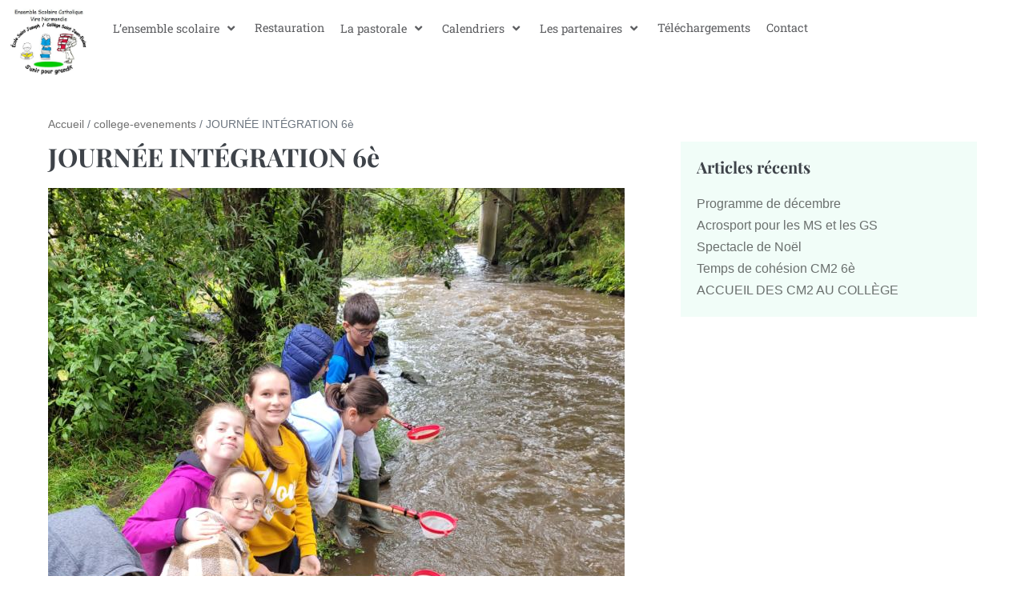

--- FILE ---
content_type: text/html; charset=UTF-8
request_url: https://www.ecolesaintjoseph-collegesaintjeaneudes-vire.org/college-evenements/journee-integration-6e/
body_size: 17216
content:
<!DOCTYPE html>

<html lang="fr-FR">

<head>
	<meta charset="UTF-8">
	<meta name="viewport" content="width=device-width, initial-scale=1">
	<link rel="profile" href="http://gmpg.org/xfn/11">
	<meta name='robots' content='index, follow, max-image-preview:large, max-snippet:-1, max-video-preview:-1' />
	<style>img:is([sizes="auto" i], [sizes^="auto," i]) { contain-intrinsic-size: 3000px 1500px }</style>
	
	<!-- This site is optimized with the Yoast SEO plugin v26.7 - https://yoast.com/wordpress/plugins/seo/ -->
	<title>JOURNÉE INTÉGRATION 6è - Ensemble scolaire catholique Vire Normandie</title><link rel="preload" data-rocket-preload as="image" href="https://www.ecolesaintjoseph-collegesaintjeaneudes-vire.org/wp-content/uploads/2023/09/img-20230921-122020.jpg" imagesrcset="https://www.ecolesaintjoseph-collegesaintjeaneudes-vire.org/wp-content/uploads/2023/09/img-20230921-122020.jpg 720w, https://www.ecolesaintjoseph-collegesaintjeaneudes-vire.org/wp-content/uploads/2023/09/img-20230921-122020-225x300.jpg 225w" imagesizes="(max-width: 720px) 100vw, 720px" fetchpriority="high">
	<link rel="canonical" href="http://www.ecolesaintjoseph-collegesaintjeaneudes-vire.org/college-evenements/journee-integration-6e/" />
	<meta property="og:locale" content="fr_FR" />
	<meta property="og:type" content="article" />
	<meta property="og:title" content="JOURNÉE INTÉGRATION 6è - Ensemble scolaire catholique Vire Normandie" />
	<meta property="og:description" content="Sortie pédagogique et Journée d’intégration. Le collège organisait  le jeudi 21 septembre,  une sortie pédagogique dans le cadre des enseignements [&hellip;]" />
	<meta property="og:url" content="http://www.ecolesaintjoseph-collegesaintjeaneudes-vire.org/college-evenements/journee-integration-6e/" />
	<meta property="og:site_name" content="Ensemble scolaire catholique Vire Normandie" />
	<meta property="article:author" content="https://www.facebook.com/profile.php?id=61555650435229&amp;locale=fr_FR" />
	<meta property="article:published_time" content="2023-09-25T06:54:49+00:00" />
	<meta property="og:image" content="http://www.ecolesaintjoseph-collegesaintjeaneudes-vire.org/wp-content/uploads/2023/09/img-20230921-122020.jpg" />
	<meta property="og:image:width" content="720" />
	<meta property="og:image:height" content="960" />
	<meta property="og:image:type" content="image/jpeg" />
	<meta name="author" content="Saint-Jean-Eudes" />
	<meta name="twitter:card" content="summary_large_image" />
	<meta name="twitter:label1" content="Écrit par" />
	<meta name="twitter:data1" content="Saint-Jean-Eudes" />
	<meta name="twitter:label2" content="Durée de lecture estimée" />
	<meta name="twitter:data2" content="1 minute" />
	<script type="application/ld+json" class="yoast-schema-graph">{"@context":"https://schema.org","@graph":[{"@type":"Article","@id":"http://www.ecolesaintjoseph-collegesaintjeaneudes-vire.org/college-evenements/journee-integration-6e/#article","isPartOf":{"@id":"http://www.ecolesaintjoseph-collegesaintjeaneudes-vire.org/college-evenements/journee-integration-6e/"},"author":{"name":"Saint-Jean-Eudes","@id":"http://www.ecolesaintjoseph-collegesaintjeaneudes-vire.org/#/schema/person/e19d368202bb00fb9992a653b7887d59"},"headline":"JOURNÉE INTÉGRATION 6è","datePublished":"2023-09-25T06:54:49+00:00","mainEntityOfPage":{"@id":"http://www.ecolesaintjoseph-collegesaintjeaneudes-vire.org/college-evenements/journee-integration-6e/"},"wordCount":136,"publisher":{"@id":"http://www.ecolesaintjoseph-collegesaintjeaneudes-vire.org/#organization"},"image":{"@id":"http://www.ecolesaintjoseph-collegesaintjeaneudes-vire.org/college-evenements/journee-integration-6e/#primaryimage"},"thumbnailUrl":"https://www.ecolesaintjoseph-collegesaintjeaneudes-vire.org/wp-content/uploads/2023/09/img-20230921-122020.jpg","articleSection":["college-evenements"],"inLanguage":"fr-FR"},{"@type":"WebPage","@id":"http://www.ecolesaintjoseph-collegesaintjeaneudes-vire.org/college-evenements/journee-integration-6e/","url":"http://www.ecolesaintjoseph-collegesaintjeaneudes-vire.org/college-evenements/journee-integration-6e/","name":"JOURNÉE INTÉGRATION 6è - Ensemble scolaire catholique Vire Normandie","isPartOf":{"@id":"http://www.ecolesaintjoseph-collegesaintjeaneudes-vire.org/#website"},"primaryImageOfPage":{"@id":"http://www.ecolesaintjoseph-collegesaintjeaneudes-vire.org/college-evenements/journee-integration-6e/#primaryimage"},"image":{"@id":"http://www.ecolesaintjoseph-collegesaintjeaneudes-vire.org/college-evenements/journee-integration-6e/#primaryimage"},"thumbnailUrl":"https://www.ecolesaintjoseph-collegesaintjeaneudes-vire.org/wp-content/uploads/2023/09/img-20230921-122020.jpg","datePublished":"2023-09-25T06:54:49+00:00","breadcrumb":{"@id":"http://www.ecolesaintjoseph-collegesaintjeaneudes-vire.org/college-evenements/journee-integration-6e/#breadcrumb"},"inLanguage":"fr-FR","potentialAction":[{"@type":"ReadAction","target":["http://www.ecolesaintjoseph-collegesaintjeaneudes-vire.org/college-evenements/journee-integration-6e/"]}]},{"@type":"ImageObject","inLanguage":"fr-FR","@id":"http://www.ecolesaintjoseph-collegesaintjeaneudes-vire.org/college-evenements/journee-integration-6e/#primaryimage","url":"https://www.ecolesaintjoseph-collegesaintjeaneudes-vire.org/wp-content/uploads/2023/09/img-20230921-122020.jpg","contentUrl":"https://www.ecolesaintjoseph-collegesaintjeaneudes-vire.org/wp-content/uploads/2023/09/img-20230921-122020.jpg","width":720,"height":960},{"@type":"BreadcrumbList","@id":"http://www.ecolesaintjoseph-collegesaintjeaneudes-vire.org/college-evenements/journee-integration-6e/#breadcrumb","itemListElement":[{"@type":"ListItem","position":1,"name":"Accueil","item":"https://www.ecolesaintjoseph-collegesaintjeaneudes-vire.org/"},{"@type":"ListItem","position":2,"name":"JOURNÉE INTÉGRATION 6è"}]},{"@type":"WebSite","@id":"http://www.ecolesaintjoseph-collegesaintjeaneudes-vire.org/#website","url":"http://www.ecolesaintjoseph-collegesaintjeaneudes-vire.org/","name":"Ensemble scolaire catholique Vire Normandie","description":"","publisher":{"@id":"http://www.ecolesaintjoseph-collegesaintjeaneudes-vire.org/#organization"},"potentialAction":[{"@type":"SearchAction","target":{"@type":"EntryPoint","urlTemplate":"http://www.ecolesaintjoseph-collegesaintjeaneudes-vire.org/?s={search_term_string}"},"query-input":{"@type":"PropertyValueSpecification","valueRequired":true,"valueName":"search_term_string"}}],"inLanguage":"fr-FR"},{"@type":"Organization","@id":"http://www.ecolesaintjoseph-collegesaintjeaneudes-vire.org/#organization","name":"Institut Saint-Jean Eudes - Vire","url":"http://www.ecolesaintjoseph-collegesaintjeaneudes-vire.org/","logo":{"@type":"ImageObject","inLanguage":"fr-FR","@id":"http://www.ecolesaintjoseph-collegesaintjeaneudes-vire.org/#/schema/logo/image/","url":"https://www.ecolesaintjoseph-collegesaintjeaneudes-vire.org/wp-content/uploads/2019/07/cropped-logo-escv-image-jpg.jpg","contentUrl":"https://www.ecolesaintjoseph-collegesaintjeaneudes-vire.org/wp-content/uploads/2019/07/cropped-logo-escv-image-jpg.jpg","width":494,"height":411,"caption":"Institut Saint-Jean Eudes - Vire"},"image":{"@id":"http://www.ecolesaintjoseph-collegesaintjeaneudes-vire.org/#/schema/logo/image/"}},{"@type":"Person","@id":"http://www.ecolesaintjoseph-collegesaintjeaneudes-vire.org/#/schema/person/e19d368202bb00fb9992a653b7887d59","name":"Saint-Jean-Eudes","image":{"@type":"ImageObject","inLanguage":"fr-FR","@id":"http://www.ecolesaintjoseph-collegesaintjeaneudes-vire.org/#/schema/person/image/","url":"https://secure.gravatar.com/avatar/390624fed040edc156116502c8c9768c6d5f49f29df7d54d70891ef54b3f2e8e?s=96&d=mm&r=g","contentUrl":"https://secure.gravatar.com/avatar/390624fed040edc156116502c8c9768c6d5f49f29df7d54d70891ef54b3f2e8e?s=96&d=mm&r=g","caption":"Saint-Jean-Eudes"},"sameAs":["https://www.facebook.com/profile.php?id=61555650435229&locale=fr_FR"],"url":"https://www.ecolesaintjoseph-collegesaintjeaneudes-vire.org/author/dir-st-jean-eudesorange-fr/"}]}</script>
	<!-- / Yoast SEO plugin. -->



<link rel="alternate" type="application/rss+xml" title="Ensemble scolaire catholique Vire Normandie &raquo; Flux" href="https://www.ecolesaintjoseph-collegesaintjeaneudes-vire.org/feed/" />
<link rel="alternate" type="application/rss+xml" title="Ensemble scolaire catholique Vire Normandie &raquo; Flux des commentaires" href="https://www.ecolesaintjoseph-collegesaintjeaneudes-vire.org/comments/feed/" />
<link rel='stylesheet' id='elementor-frontend-css' href='https://www.ecolesaintjoseph-collegesaintjeaneudes-vire.org/wp-content/plugins/elementor/assets/css/frontend.min.css?ver=3.34.1' media='all' />
<link rel='stylesheet' id='eael-general-css' href='https://www.ecolesaintjoseph-collegesaintjeaneudes-vire.org/wp-content/plugins/essential-addons-for-elementor-lite/assets/front-end/css/view/general.min.css?ver=6.5.7' media='all' />
<link rel='stylesheet' id='eael-746-css' href='https://www.ecolesaintjoseph-collegesaintjeaneudes-vire.org/wp-content/uploads/essential-addons-elementor/eael-746.css?ver=1695624889' media='all' />
<style id='wp-emoji-styles-inline-css'>

	img.wp-smiley, img.emoji {
		display: inline !important;
		border: none !important;
		box-shadow: none !important;
		height: 1em !important;
		width: 1em !important;
		margin: 0 0.07em !important;
		vertical-align: -0.1em !important;
		background: none !important;
		padding: 0 !important;
	}
</style>
<link rel='stylesheet' id='wp-block-library-css' href='https://www.ecolesaintjoseph-collegesaintjeaneudes-vire.org/wp-includes/css/dist/block-library/style.min.css?ver=3bda51b4a3e69fd7512a74b738d83036' media='all' />
<style id='pdfemb-pdf-embedder-viewer-style-inline-css'>
.wp-block-pdfemb-pdf-embedder-viewer{max-width:none}

</style>
<style id='global-styles-inline-css'>
:root{--wp--preset--aspect-ratio--square: 1;--wp--preset--aspect-ratio--4-3: 4/3;--wp--preset--aspect-ratio--3-4: 3/4;--wp--preset--aspect-ratio--3-2: 3/2;--wp--preset--aspect-ratio--2-3: 2/3;--wp--preset--aspect-ratio--16-9: 16/9;--wp--preset--aspect-ratio--9-16: 9/16;--wp--preset--color--black: #000000;--wp--preset--color--cyan-bluish-gray: #abb8c3;--wp--preset--color--white: #ffffff;--wp--preset--color--pale-pink: #f78da7;--wp--preset--color--vivid-red: #cf2e2e;--wp--preset--color--luminous-vivid-orange: #ff6900;--wp--preset--color--luminous-vivid-amber: #fcb900;--wp--preset--color--light-green-cyan: #7bdcb5;--wp--preset--color--vivid-green-cyan: #00d084;--wp--preset--color--pale-cyan-blue: #8ed1fc;--wp--preset--color--vivid-cyan-blue: #0693e3;--wp--preset--color--vivid-purple: #9b51e0;--wp--preset--gradient--vivid-cyan-blue-to-vivid-purple: linear-gradient(135deg,rgba(6,147,227,1) 0%,rgb(155,81,224) 100%);--wp--preset--gradient--light-green-cyan-to-vivid-green-cyan: linear-gradient(135deg,rgb(122,220,180) 0%,rgb(0,208,130) 100%);--wp--preset--gradient--luminous-vivid-amber-to-luminous-vivid-orange: linear-gradient(135deg,rgba(252,185,0,1) 0%,rgba(255,105,0,1) 100%);--wp--preset--gradient--luminous-vivid-orange-to-vivid-red: linear-gradient(135deg,rgba(255,105,0,1) 0%,rgb(207,46,46) 100%);--wp--preset--gradient--very-light-gray-to-cyan-bluish-gray: linear-gradient(135deg,rgb(238,238,238) 0%,rgb(169,184,195) 100%);--wp--preset--gradient--cool-to-warm-spectrum: linear-gradient(135deg,rgb(74,234,220) 0%,rgb(151,120,209) 20%,rgb(207,42,186) 40%,rgb(238,44,130) 60%,rgb(251,105,98) 80%,rgb(254,248,76) 100%);--wp--preset--gradient--blush-light-purple: linear-gradient(135deg,rgb(255,206,236) 0%,rgb(152,150,240) 100%);--wp--preset--gradient--blush-bordeaux: linear-gradient(135deg,rgb(254,205,165) 0%,rgb(254,45,45) 50%,rgb(107,0,62) 100%);--wp--preset--gradient--luminous-dusk: linear-gradient(135deg,rgb(255,203,112) 0%,rgb(199,81,192) 50%,rgb(65,88,208) 100%);--wp--preset--gradient--pale-ocean: linear-gradient(135deg,rgb(255,245,203) 0%,rgb(182,227,212) 50%,rgb(51,167,181) 100%);--wp--preset--gradient--electric-grass: linear-gradient(135deg,rgb(202,248,128) 0%,rgb(113,206,126) 100%);--wp--preset--gradient--midnight: linear-gradient(135deg,rgb(2,3,129) 0%,rgb(40,116,252) 100%);--wp--preset--font-size--small: 14px;--wp--preset--font-size--medium: 20px;--wp--preset--font-size--large: 20px;--wp--preset--font-size--x-large: 42px;--wp--preset--font-size--tiny: 12px;--wp--preset--font-size--regular: 16px;--wp--preset--font-size--larger: 32px;--wp--preset--font-size--extra: 44px;--wp--preset--spacing--20: 0.44rem;--wp--preset--spacing--30: 0.67rem;--wp--preset--spacing--40: 1rem;--wp--preset--spacing--50: 1.5rem;--wp--preset--spacing--60: 2.25rem;--wp--preset--spacing--70: 3.38rem;--wp--preset--spacing--80: 5.06rem;--wp--preset--shadow--natural: 6px 6px 9px rgba(0, 0, 0, 0.2);--wp--preset--shadow--deep: 12px 12px 50px rgba(0, 0, 0, 0.4);--wp--preset--shadow--sharp: 6px 6px 0px rgba(0, 0, 0, 0.2);--wp--preset--shadow--outlined: 6px 6px 0px -3px rgba(255, 255, 255, 1), 6px 6px rgba(0, 0, 0, 1);--wp--preset--shadow--crisp: 6px 6px 0px rgba(0, 0, 0, 1);}:root { --wp--style--global--content-size: 1000px;--wp--style--global--wide-size: 1400px; }:where(body) { margin: 0; }.wp-site-blocks > .alignleft { float: left; margin-right: 2em; }.wp-site-blocks > .alignright { float: right; margin-left: 2em; }.wp-site-blocks > .aligncenter { justify-content: center; margin-left: auto; margin-right: auto; }:where(.wp-site-blocks) > * { margin-block-start: 24px; margin-block-end: 0; }:where(.wp-site-blocks) > :first-child { margin-block-start: 0; }:where(.wp-site-blocks) > :last-child { margin-block-end: 0; }:root { --wp--style--block-gap: 24px; }:root :where(.is-layout-flow) > :first-child{margin-block-start: 0;}:root :where(.is-layout-flow) > :last-child{margin-block-end: 0;}:root :where(.is-layout-flow) > *{margin-block-start: 24px;margin-block-end: 0;}:root :where(.is-layout-constrained) > :first-child{margin-block-start: 0;}:root :where(.is-layout-constrained) > :last-child{margin-block-end: 0;}:root :where(.is-layout-constrained) > *{margin-block-start: 24px;margin-block-end: 0;}:root :where(.is-layout-flex){gap: 24px;}:root :where(.is-layout-grid){gap: 24px;}.is-layout-flow > .alignleft{float: left;margin-inline-start: 0;margin-inline-end: 2em;}.is-layout-flow > .alignright{float: right;margin-inline-start: 2em;margin-inline-end: 0;}.is-layout-flow > .aligncenter{margin-left: auto !important;margin-right: auto !important;}.is-layout-constrained > .alignleft{float: left;margin-inline-start: 0;margin-inline-end: 2em;}.is-layout-constrained > .alignright{float: right;margin-inline-start: 2em;margin-inline-end: 0;}.is-layout-constrained > .aligncenter{margin-left: auto !important;margin-right: auto !important;}.is-layout-constrained > :where(:not(.alignleft):not(.alignright):not(.alignfull)){max-width: var(--wp--style--global--content-size);margin-left: auto !important;margin-right: auto !important;}.is-layout-constrained > .alignwide{max-width: var(--wp--style--global--wide-size);}body .is-layout-flex{display: flex;}.is-layout-flex{flex-wrap: wrap;align-items: center;}.is-layout-flex > :is(*, div){margin: 0;}body .is-layout-grid{display: grid;}.is-layout-grid > :is(*, div){margin: 0;}body{padding-top: 0px;padding-right: 0px;padding-bottom: 0px;padding-left: 0px;}a:where(:not(.wp-element-button)){text-decoration: underline;}:root :where(.wp-element-button, .wp-block-button__link){background-color: #32373c;border-width: 0;color: #fff;font-family: inherit;font-size: inherit;line-height: inherit;padding: calc(0.667em + 2px) calc(1.333em + 2px);text-decoration: none;}.has-black-color{color: var(--wp--preset--color--black) !important;}.has-cyan-bluish-gray-color{color: var(--wp--preset--color--cyan-bluish-gray) !important;}.has-white-color{color: var(--wp--preset--color--white) !important;}.has-pale-pink-color{color: var(--wp--preset--color--pale-pink) !important;}.has-vivid-red-color{color: var(--wp--preset--color--vivid-red) !important;}.has-luminous-vivid-orange-color{color: var(--wp--preset--color--luminous-vivid-orange) !important;}.has-luminous-vivid-amber-color{color: var(--wp--preset--color--luminous-vivid-amber) !important;}.has-light-green-cyan-color{color: var(--wp--preset--color--light-green-cyan) !important;}.has-vivid-green-cyan-color{color: var(--wp--preset--color--vivid-green-cyan) !important;}.has-pale-cyan-blue-color{color: var(--wp--preset--color--pale-cyan-blue) !important;}.has-vivid-cyan-blue-color{color: var(--wp--preset--color--vivid-cyan-blue) !important;}.has-vivid-purple-color{color: var(--wp--preset--color--vivid-purple) !important;}.has-black-background-color{background-color: var(--wp--preset--color--black) !important;}.has-cyan-bluish-gray-background-color{background-color: var(--wp--preset--color--cyan-bluish-gray) !important;}.has-white-background-color{background-color: var(--wp--preset--color--white) !important;}.has-pale-pink-background-color{background-color: var(--wp--preset--color--pale-pink) !important;}.has-vivid-red-background-color{background-color: var(--wp--preset--color--vivid-red) !important;}.has-luminous-vivid-orange-background-color{background-color: var(--wp--preset--color--luminous-vivid-orange) !important;}.has-luminous-vivid-amber-background-color{background-color: var(--wp--preset--color--luminous-vivid-amber) !important;}.has-light-green-cyan-background-color{background-color: var(--wp--preset--color--light-green-cyan) !important;}.has-vivid-green-cyan-background-color{background-color: var(--wp--preset--color--vivid-green-cyan) !important;}.has-pale-cyan-blue-background-color{background-color: var(--wp--preset--color--pale-cyan-blue) !important;}.has-vivid-cyan-blue-background-color{background-color: var(--wp--preset--color--vivid-cyan-blue) !important;}.has-vivid-purple-background-color{background-color: var(--wp--preset--color--vivid-purple) !important;}.has-black-border-color{border-color: var(--wp--preset--color--black) !important;}.has-cyan-bluish-gray-border-color{border-color: var(--wp--preset--color--cyan-bluish-gray) !important;}.has-white-border-color{border-color: var(--wp--preset--color--white) !important;}.has-pale-pink-border-color{border-color: var(--wp--preset--color--pale-pink) !important;}.has-vivid-red-border-color{border-color: var(--wp--preset--color--vivid-red) !important;}.has-luminous-vivid-orange-border-color{border-color: var(--wp--preset--color--luminous-vivid-orange) !important;}.has-luminous-vivid-amber-border-color{border-color: var(--wp--preset--color--luminous-vivid-amber) !important;}.has-light-green-cyan-border-color{border-color: var(--wp--preset--color--light-green-cyan) !important;}.has-vivid-green-cyan-border-color{border-color: var(--wp--preset--color--vivid-green-cyan) !important;}.has-pale-cyan-blue-border-color{border-color: var(--wp--preset--color--pale-cyan-blue) !important;}.has-vivid-cyan-blue-border-color{border-color: var(--wp--preset--color--vivid-cyan-blue) !important;}.has-vivid-purple-border-color{border-color: var(--wp--preset--color--vivid-purple) !important;}.has-vivid-cyan-blue-to-vivid-purple-gradient-background{background: var(--wp--preset--gradient--vivid-cyan-blue-to-vivid-purple) !important;}.has-light-green-cyan-to-vivid-green-cyan-gradient-background{background: var(--wp--preset--gradient--light-green-cyan-to-vivid-green-cyan) !important;}.has-luminous-vivid-amber-to-luminous-vivid-orange-gradient-background{background: var(--wp--preset--gradient--luminous-vivid-amber-to-luminous-vivid-orange) !important;}.has-luminous-vivid-orange-to-vivid-red-gradient-background{background: var(--wp--preset--gradient--luminous-vivid-orange-to-vivid-red) !important;}.has-very-light-gray-to-cyan-bluish-gray-gradient-background{background: var(--wp--preset--gradient--very-light-gray-to-cyan-bluish-gray) !important;}.has-cool-to-warm-spectrum-gradient-background{background: var(--wp--preset--gradient--cool-to-warm-spectrum) !important;}.has-blush-light-purple-gradient-background{background: var(--wp--preset--gradient--blush-light-purple) !important;}.has-blush-bordeaux-gradient-background{background: var(--wp--preset--gradient--blush-bordeaux) !important;}.has-luminous-dusk-gradient-background{background: var(--wp--preset--gradient--luminous-dusk) !important;}.has-pale-ocean-gradient-background{background: var(--wp--preset--gradient--pale-ocean) !important;}.has-electric-grass-gradient-background{background: var(--wp--preset--gradient--electric-grass) !important;}.has-midnight-gradient-background{background: var(--wp--preset--gradient--midnight) !important;}.has-small-font-size{font-size: var(--wp--preset--font-size--small) !important;}.has-medium-font-size{font-size: var(--wp--preset--font-size--medium) !important;}.has-large-font-size{font-size: var(--wp--preset--font-size--large) !important;}.has-x-large-font-size{font-size: var(--wp--preset--font-size--x-large) !important;}.has-tiny-font-size{font-size: var(--wp--preset--font-size--tiny) !important;}.has-regular-font-size{font-size: var(--wp--preset--font-size--regular) !important;}.has-larger-font-size{font-size: var(--wp--preset--font-size--larger) !important;}.has-extra-font-size{font-size: var(--wp--preset--font-size--extra) !important;}
:root :where(.wp-block-pullquote){font-size: 1.5em;line-height: 1.6;}
</style>
<link rel='stylesheet' id='parent-style-css' href='https://www.ecolesaintjoseph-collegesaintjeaneudes-vire.org/wp-content/themes/page-builder-framework/style.css?ver=3bda51b4a3e69fd7512a74b738d83036' media='all' />
<link rel='stylesheet' id='wpbf-icon-font-css' href='https://www.ecolesaintjoseph-collegesaintjeaneudes-vire.org/wp-content/themes/page-builder-framework/css/min/iconfont-min.css?ver=2.10.7' media='all' />
<link rel='stylesheet' id='wpbf-style-css' href='https://www.ecolesaintjoseph-collegesaintjeaneudes-vire.org/wp-content/themes/page-builder-framework/style.css?ver=2.10.7' media='all' />
<style id='wpbf-style-inline-css'>
.wpbf-menu,.wpbf-mobile-menu{font-family:"Playfair Display";font-weight:700;font-style:normal;}h1,h2,h3,h4,h5,h6{font-family:"Playfair Display";font-weight:700;font-style:normal;}h2{font-family:"Playfair Display";font-weight:700;font-style:normal;}h3{font-family:"Playfair Display";font-weight:700;font-style:normal;}@media screen and (max-width:768px){.scrolltop{right:10px;bottom:10px;}}a{color:rgba(0,0,0,0.56);}.bypostauthor{border-color:rgba(0,0,0,0.56);}.wpbf-button-primary{background:rgba(0,0,0,0.56);}a:hover{color:#81d742;}.wpbf-button-primary:hover{background:#81d742;}.wpbf-menu > .current-menu-item > a{color:#81d742!important;}.wpbf-button,input[type="submit"]{background:#22b3a4;color:#ffffff;}.wpbf-button:hover,input[type="submit"]:hover{background:#1b4f7d;color:#ffffff;}.wpbf-sidebar .widget,.elementor-widget-sidebar .widget{background:#f1fdf8;}.wpbf-archive-content .wpbf-post{text-align:left;}.wpbf-archive-content .wpbf-post-style-boxed{background-color:#f2fcf8;}.wpbf-archive-content .wpbf-blog-layout-beside .wpbf-grid{flex-direction:row;}.wpbf-logo img,.wpbf-mobile-logo img{width:99px;}@media screen and (max-width:480px){.wpbf-mobile-logo img{width:90px;}}.wpbf-nav-wrapper{padding-top:13px;padding-bottom:13px;}.wpbf-navigation .wpbf-menu > .menu-item > a{padding-left:15px;padding-right:15px;}.wpbf-navigation:not(.wpbf-navigation-transparent):not(.wpbf-navigation-active){background-color:#ffffff;}.wpbf-navigation .wpbf-menu a,.wpbf-mobile-menu a{font-size:23px;}
</style>
<link rel='stylesheet' id='wpbf-responsive-css' href='https://www.ecolesaintjoseph-collegesaintjeaneudes-vire.org/wp-content/themes/page-builder-framework/css/min/responsive-min.css?ver=2.10.7' media='all' />
<link rel='stylesheet' id='elementor-icons-css' href='https://www.ecolesaintjoseph-collegesaintjeaneudes-vire.org/wp-content/plugins/elementor/assets/lib/eicons/css/elementor-icons.min.css?ver=5.45.0' media='all' />
<style id='elementor-icons-inline-css'>

		.elementor-add-new-section .elementor-add-templately-promo-button{
            background-color: #5d4fff !important;
            background-image: url(https://www.ecolesaintjoseph-collegesaintjeaneudes-vire.org/wp-content/plugins/essential-addons-for-elementor-lite/assets/admin/images/templately/logo-icon.svg);
            background-repeat: no-repeat;
            background-position: center center;
            position: relative;
        }
        
		.elementor-add-new-section .elementor-add-templately-promo-button > i{
            height: 12px;
        }
        
        body .elementor-add-new-section .elementor-add-section-area-button {
            margin-left: 0;
        }

		.elementor-add-new-section .elementor-add-templately-promo-button{
            background-color: #5d4fff !important;
            background-image: url(https://www.ecolesaintjoseph-collegesaintjeaneudes-vire.org/wp-content/plugins/essential-addons-for-elementor-lite/assets/admin/images/templately/logo-icon.svg);
            background-repeat: no-repeat;
            background-position: center center;
            position: relative;
        }
        
		.elementor-add-new-section .elementor-add-templately-promo-button > i{
            height: 12px;
        }
        
        body .elementor-add-new-section .elementor-add-section-area-button {
            margin-left: 0;
        }
</style>
<link rel='stylesheet' id='elementor-post-383-css' href='https://www.ecolesaintjoseph-collegesaintjeaneudes-vire.org/wp-content/uploads/elementor/css/post-383.css?ver=1768318817' media='all' />
<link rel='stylesheet' id='elementor-pro-css' href='https://www.ecolesaintjoseph-collegesaintjeaneudes-vire.org/wp-content/plugins/elementor-pro/assets/css/frontend.min.css?ver=3.19.2' media='all' />
<link rel='stylesheet' id='font-awesome-5-all-css' href='https://www.ecolesaintjoseph-collegesaintjeaneudes-vire.org/wp-content/plugins/elementor/assets/lib/font-awesome/css/all.min.css?ver=3.34.1' media='all' />
<link rel='stylesheet' id='font-awesome-4-shim-css' href='https://www.ecolesaintjoseph-collegesaintjeaneudes-vire.org/wp-content/plugins/elementor/assets/lib/font-awesome/css/v4-shims.min.css?ver=3.34.1' media='all' />
<link rel='stylesheet' id='elementor-post-746-css' href='https://www.ecolesaintjoseph-collegesaintjeaneudes-vire.org/wp-content/uploads/elementor/css/post-746.css?ver=1768318817' media='all' />
<link rel='stylesheet' id='elementor-post-751-css' href='https://www.ecolesaintjoseph-collegesaintjeaneudes-vire.org/wp-content/uploads/elementor/css/post-751.css?ver=1768318817' media='all' />
<link rel='stylesheet' id='elementor-gf-local-roboto-css' href='https://www.ecolesaintjoseph-collegesaintjeaneudes-vire.org/wp-content/uploads/elementor/google-fonts/css/roboto.css?ver=1742225778' media='all' />
<link rel='stylesheet' id='elementor-gf-local-robotoslab-css' href='https://www.ecolesaintjoseph-collegesaintjeaneudes-vire.org/wp-content/uploads/elementor/google-fonts/css/robotoslab.css?ver=1742225781' media='all' />
<link rel='stylesheet' id='elementor-icons-shared-0-css' href='https://www.ecolesaintjoseph-collegesaintjeaneudes-vire.org/wp-content/plugins/elementor/assets/lib/font-awesome/css/fontawesome.min.css?ver=5.15.3' media='all' />
<link rel='stylesheet' id='elementor-icons-fa-solid-css' href='https://www.ecolesaintjoseph-collegesaintjeaneudes-vire.org/wp-content/plugins/elementor/assets/lib/font-awesome/css/solid.min.css?ver=5.15.3' media='all' />
<link rel='stylesheet' id='elementor-icons-fa-regular-css' href='https://www.ecolesaintjoseph-collegesaintjeaneudes-vire.org/wp-content/plugins/elementor/assets/lib/font-awesome/css/regular.min.css?ver=5.15.3' media='all' />
<script src="https://www.ecolesaintjoseph-collegesaintjeaneudes-vire.org/wp-includes/js/jquery/jquery.min.js?ver=3.7.1" id="jquery-core-js"></script>
<script src="https://www.ecolesaintjoseph-collegesaintjeaneudes-vire.org/wp-includes/js/jquery/jquery-migrate.min.js?ver=3.4.1" id="jquery-migrate-js"></script>
<script src="https://www.ecolesaintjoseph-collegesaintjeaneudes-vire.org/wp-content/plugins/elementor/assets/lib/font-awesome/js/v4-shims.min.js?ver=3.34.1" id="font-awesome-4-shim-js"></script>
<link rel="https://api.w.org/" href="https://www.ecolesaintjoseph-collegesaintjeaneudes-vire.org/wp-json/" /><link rel="alternate" title="JSON" type="application/json" href="https://www.ecolesaintjoseph-collegesaintjeaneudes-vire.org/wp-json/wp/v2/posts/2688" /><link rel="EditURI" type="application/rsd+xml" title="RSD" href="https://www.ecolesaintjoseph-collegesaintjeaneudes-vire.org/xmlrpc.php?rsd" />

<link rel='shortlink' href='https://www.ecolesaintjoseph-collegesaintjeaneudes-vire.org/?p=2688' />
<link rel="alternate" title="oEmbed (JSON)" type="application/json+oembed" href="https://www.ecolesaintjoseph-collegesaintjeaneudes-vire.org/wp-json/oembed/1.0/embed?url=https%3A%2F%2Fwww.ecolesaintjoseph-collegesaintjeaneudes-vire.org%2Fcollege-evenements%2Fjournee-integration-6e%2F" />
<link rel="alternate" title="oEmbed (XML)" type="text/xml+oembed" href="https://www.ecolesaintjoseph-collegesaintjeaneudes-vire.org/wp-json/oembed/1.0/embed?url=https%3A%2F%2Fwww.ecolesaintjoseph-collegesaintjeaneudes-vire.org%2Fcollege-evenements%2Fjournee-integration-6e%2F&#038;format=xml" />
<meta name="theme-color" content="rgba(0,0,0,0.56)"><meta name="generator" content="Elementor 3.34.1; features: additional_custom_breakpoints; settings: css_print_method-external, google_font-enabled, font_display-auto">
			<style>
				.e-con.e-parent:nth-of-type(n+4):not(.e-lazyloaded):not(.e-no-lazyload),
				.e-con.e-parent:nth-of-type(n+4):not(.e-lazyloaded):not(.e-no-lazyload) * {
					background-image: none !important;
				}
				@media screen and (max-height: 1024px) {
					.e-con.e-parent:nth-of-type(n+3):not(.e-lazyloaded):not(.e-no-lazyload),
					.e-con.e-parent:nth-of-type(n+3):not(.e-lazyloaded):not(.e-no-lazyload) * {
						background-image: none !important;
					}
				}
				@media screen and (max-height: 640px) {
					.e-con.e-parent:nth-of-type(n+2):not(.e-lazyloaded):not(.e-no-lazyload),
					.e-con.e-parent:nth-of-type(n+2):not(.e-lazyloaded):not(.e-no-lazyload) * {
						background-image: none !important;
					}
				}
			</style>
			<style id="wpbf-typography-styles">/* cyrillic */
@font-face {
  font-family: 'Playfair Display';
  font-style: normal;
  font-weight: 700;
  font-display: swap;
  src: url(https://www.ecolesaintjoseph-collegesaintjeaneudes-vire.org/wp-content/fonts/playfair-display/nuFvD-vYSZviVYUb_rj3ij__anPXJzDwcbmjWBN2PKeiunDTbtPY_Q.woff2) format('woff2');
  unicode-range: U+0301, U+0400-045F, U+0490-0491, U+04B0-04B1, U+2116;
}
/* vietnamese */
@font-face {
  font-family: 'Playfair Display';
  font-style: normal;
  font-weight: 700;
  font-display: swap;
  src: url(https://www.ecolesaintjoseph-collegesaintjeaneudes-vire.org/wp-content/fonts/playfair-display/nuFvD-vYSZviVYUb_rj3ij__anPXJzDwcbmjWBN2PKeiunDYbtPY_Q.woff2) format('woff2');
  unicode-range: U+0102-0103, U+0110-0111, U+0128-0129, U+0168-0169, U+01A0-01A1, U+01AF-01B0, U+0300-0301, U+0303-0304, U+0308-0309, U+0323, U+0329, U+1EA0-1EF9, U+20AB;
}
/* latin-ext */
@font-face {
  font-family: 'Playfair Display';
  font-style: normal;
  font-weight: 700;
  font-display: swap;
  src: url(https://www.ecolesaintjoseph-collegesaintjeaneudes-vire.org/wp-content/fonts/playfair-display/nuFvD-vYSZviVYUb_rj3ij__anPXJzDwcbmjWBN2PKeiunDZbtPY_Q.woff2) format('woff2');
  unicode-range: U+0100-02BA, U+02BD-02C5, U+02C7-02CC, U+02CE-02D7, U+02DD-02FF, U+0304, U+0308, U+0329, U+1D00-1DBF, U+1E00-1E9F, U+1EF2-1EFF, U+2020, U+20A0-20AB, U+20AD-20C0, U+2113, U+2C60-2C7F, U+A720-A7FF;
}
/* latin */
@font-face {
  font-family: 'Playfair Display';
  font-style: normal;
  font-weight: 700;
  font-display: swap;
  src: url(https://www.ecolesaintjoseph-collegesaintjeaneudes-vire.org/wp-content/fonts/playfair-display/nuFvD-vYSZviVYUb_rj3ij__anPXJzDwcbmjWBN2PKeiunDXbtM.woff2) format('woff2');
  unicode-range: U+0000-00FF, U+0131, U+0152-0153, U+02BB-02BC, U+02C6, U+02DA, U+02DC, U+0304, U+0308, U+0329, U+2000-206F, U+20AC, U+2122, U+2191, U+2193, U+2212, U+2215, U+FEFF, U+FFFD;
}/* cyrillic */
@font-face {
  font-family: 'Playfair Display';
  font-style: normal;
  font-weight: 700;
  font-display: swap;
  src: url(https://www.ecolesaintjoseph-collegesaintjeaneudes-vire.org/wp-content/fonts/playfair-display/nuFvD-vYSZviVYUb_rj3ij__anPXJzDwcbmjWBN2PKeiunDTbtPY_Q.woff2) format('woff2');
  unicode-range: U+0301, U+0400-045F, U+0490-0491, U+04B0-04B1, U+2116;
}
/* vietnamese */
@font-face {
  font-family: 'Playfair Display';
  font-style: normal;
  font-weight: 700;
  font-display: swap;
  src: url(https://www.ecolesaintjoseph-collegesaintjeaneudes-vire.org/wp-content/fonts/playfair-display/nuFvD-vYSZviVYUb_rj3ij__anPXJzDwcbmjWBN2PKeiunDYbtPY_Q.woff2) format('woff2');
  unicode-range: U+0102-0103, U+0110-0111, U+0128-0129, U+0168-0169, U+01A0-01A1, U+01AF-01B0, U+0300-0301, U+0303-0304, U+0308-0309, U+0323, U+0329, U+1EA0-1EF9, U+20AB;
}
/* latin-ext */
@font-face {
  font-family: 'Playfair Display';
  font-style: normal;
  font-weight: 700;
  font-display: swap;
  src: url(https://www.ecolesaintjoseph-collegesaintjeaneudes-vire.org/wp-content/fonts/playfair-display/nuFvD-vYSZviVYUb_rj3ij__anPXJzDwcbmjWBN2PKeiunDZbtPY_Q.woff2) format('woff2');
  unicode-range: U+0100-02BA, U+02BD-02C5, U+02C7-02CC, U+02CE-02D7, U+02DD-02FF, U+0304, U+0308, U+0329, U+1D00-1DBF, U+1E00-1E9F, U+1EF2-1EFF, U+2020, U+20A0-20AB, U+20AD-20C0, U+2113, U+2C60-2C7F, U+A720-A7FF;
}
/* latin */
@font-face {
  font-family: 'Playfair Display';
  font-style: normal;
  font-weight: 700;
  font-display: swap;
  src: url(https://www.ecolesaintjoseph-collegesaintjeaneudes-vire.org/wp-content/fonts/playfair-display/nuFvD-vYSZviVYUb_rj3ij__anPXJzDwcbmjWBN2PKeiunDXbtM.woff2) format('woff2');
  unicode-range: U+0000-00FF, U+0131, U+0152-0153, U+02BB-02BC, U+02C6, U+02DA, U+02DC, U+0304, U+0308, U+0329, U+2000-206F, U+20AC, U+2122, U+2191, U+2193, U+2212, U+2215, U+FEFF, U+FFFD;
}/* cyrillic */
@font-face {
  font-family: 'Playfair Display';
  font-style: normal;
  font-weight: 700;
  font-display: swap;
  src: url(https://www.ecolesaintjoseph-collegesaintjeaneudes-vire.org/wp-content/fonts/playfair-display/nuFvD-vYSZviVYUb_rj3ij__anPXJzDwcbmjWBN2PKeiunDTbtPY_Q.woff2) format('woff2');
  unicode-range: U+0301, U+0400-045F, U+0490-0491, U+04B0-04B1, U+2116;
}
/* vietnamese */
@font-face {
  font-family: 'Playfair Display';
  font-style: normal;
  font-weight: 700;
  font-display: swap;
  src: url(https://www.ecolesaintjoseph-collegesaintjeaneudes-vire.org/wp-content/fonts/playfair-display/nuFvD-vYSZviVYUb_rj3ij__anPXJzDwcbmjWBN2PKeiunDYbtPY_Q.woff2) format('woff2');
  unicode-range: U+0102-0103, U+0110-0111, U+0128-0129, U+0168-0169, U+01A0-01A1, U+01AF-01B0, U+0300-0301, U+0303-0304, U+0308-0309, U+0323, U+0329, U+1EA0-1EF9, U+20AB;
}
/* latin-ext */
@font-face {
  font-family: 'Playfair Display';
  font-style: normal;
  font-weight: 700;
  font-display: swap;
  src: url(https://www.ecolesaintjoseph-collegesaintjeaneudes-vire.org/wp-content/fonts/playfair-display/nuFvD-vYSZviVYUb_rj3ij__anPXJzDwcbmjWBN2PKeiunDZbtPY_Q.woff2) format('woff2');
  unicode-range: U+0100-02BA, U+02BD-02C5, U+02C7-02CC, U+02CE-02D7, U+02DD-02FF, U+0304, U+0308, U+0329, U+1D00-1DBF, U+1E00-1E9F, U+1EF2-1EFF, U+2020, U+20A0-20AB, U+20AD-20C0, U+2113, U+2C60-2C7F, U+A720-A7FF;
}
/* latin */
@font-face {
  font-family: 'Playfair Display';
  font-style: normal;
  font-weight: 700;
  font-display: swap;
  src: url(https://www.ecolesaintjoseph-collegesaintjeaneudes-vire.org/wp-content/fonts/playfair-display/nuFvD-vYSZviVYUb_rj3ij__anPXJzDwcbmjWBN2PKeiunDXbtM.woff2) format('woff2');
  unicode-range: U+0000-00FF, U+0131, U+0152-0153, U+02BB-02BC, U+02C6, U+02DA, U+02DC, U+0304, U+0308, U+0329, U+2000-206F, U+20AC, U+2122, U+2191, U+2193, U+2212, U+2215, U+FEFF, U+FFFD;
}</style><noscript><style id="rocket-lazyload-nojs-css">.rll-youtube-player, [data-lazy-src]{display:none !important;}</style></noscript><style id="wpforms-css-vars-root">
				:root {
					--wpforms-field-border-radius: 3px;
--wpforms-field-background-color: #ffffff;
--wpforms-field-border-color: rgba( 0, 0, 0, 0.25 );
--wpforms-field-text-color: rgba( 0, 0, 0, 0.7 );
--wpforms-label-color: rgba( 0, 0, 0, 0.85 );
--wpforms-label-sublabel-color: rgba( 0, 0, 0, 0.55 );
--wpforms-label-error-color: #d63637;
--wpforms-button-border-radius: 3px;
--wpforms-button-background-color: #066aab;
--wpforms-button-text-color: #ffffff;
--wpforms-field-size-input-height: 43px;
--wpforms-field-size-input-spacing: 15px;
--wpforms-field-size-font-size: 16px;
--wpforms-field-size-line-height: 19px;
--wpforms-field-size-padding-h: 14px;
--wpforms-field-size-checkbox-size: 16px;
--wpforms-field-size-sublabel-spacing: 5px;
--wpforms-field-size-icon-size: 1;
--wpforms-label-size-font-size: 16px;
--wpforms-label-size-line-height: 19px;
--wpforms-label-size-sublabel-font-size: 14px;
--wpforms-label-size-sublabel-line-height: 17px;
--wpforms-button-size-font-size: 17px;
--wpforms-button-size-height: 41px;
--wpforms-button-size-padding-h: 15px;
--wpforms-button-size-margin-top: 10px;

				}
			</style><meta name="generator" content="WP Rocket 3.19.4" data-wpr-features="wpr_lazyload_images wpr_lazyload_iframes wpr_oci wpr_image_dimensions wpr_preload_links wpr_desktop" /></head>

<body class="wp-singular post-template-default single single-post postid-2688 single-format-standard wp-custom-logo wp-theme-page-builder-framework wp-child-theme-page-builder-framework-child wpbf wpbf-journee-integration-6e wpbf-sidebar-right elementor-default elementor-kit-383" itemscope="itemscope" itemtype="https://schema.org/Blog">

	<a class="screen-reader-text skip-link" href="#content" title="Sauter au contenu">Sauter au contenu</a>

	
	
	<div  id="container" class="hfeed wpbf-page">

		
				<div  data-elementor-type="header" data-elementor-id="746" class="elementor elementor-746 elementor-location-header" data-elementor-post-type="elementor_library">
					<section  class="elementor-section elementor-top-section elementor-element elementor-element-838fa60 elementor-section-full_width elementor-section-height-default elementor-section-height-default" data-id="838fa60" data-element_type="section">
						<div class="elementor-container elementor-column-gap-default">
					<div class="elementor-column elementor-col-25 elementor-top-column elementor-element elementor-element-2cf902f" data-id="2cf902f" data-element_type="column">
			<div class="elementor-widget-wrap elementor-element-populated">
						<div class="elementor-element elementor-element-54b3605 elementor-widget elementor-widget-theme-site-logo elementor-widget-image" data-id="54b3605" data-element_type="widget" data-widget_type="theme-site-logo.default">
				<div class="elementor-widget-container">
											<a href="https://www.ecolesaintjoseph-collegesaintjeaneudes-vire.org">
			<img width="494" height="411" src="https://www.ecolesaintjoseph-collegesaintjeaneudes-vire.org/wp-content/uploads/2019/07/cropped-logo-escv-image-jpg.jpg" title="cropped-logo-escv-image-jpg.jpg" alt="cropped-logo-escv-image-jpg.jpg"  />				</a>
											</div>
				</div>
					</div>
		</div>
				<div class="elementor-column elementor-col-25 elementor-top-column elementor-element elementor-element-b2a4686" data-id="b2a4686" data-element_type="column">
			<div class="elementor-widget-wrap elementor-element-populated">
						<div class="elementor-element elementor-element-af8e0b2 eael-simple-menu-hamburger-align-center eael_simple_menu_hamburger_disable_selected_menu_no eael-hamburger--tablet elementor-widget elementor-widget-eael-simple-menu" data-id="af8e0b2" data-element_type="widget" data-widget_type="eael-simple-menu.default">
				<div class="elementor-widget-container">
					<style>
                        @media screen and (max-width: 1024px) {
                            .eael-hamburger--tablet {
                                .eael-simple-menu-horizontal,
                                .eael-simple-menu-vertical {
                                    display: none;
                                }
                            }
                            .eael-hamburger--tablet {
                                .eael-simple-menu-container .eael-simple-menu-toggle {
                                    display: block;
                                }
                            }
                        }
                    </style>            <div data-hamburger-icon="&lt;i aria-hidden=&quot;true&quot; class=&quot;fas fa-bars&quot;&gt;&lt;/i&gt;" data-indicator-icon="&lt;i aria-hidden=&quot;true&quot; class=&quot;fas fa-angle-down&quot;&gt;&lt;/i&gt;" data-dropdown-indicator-icon="&lt;i class=&quot;fas fa-angle-down&quot;&gt;&lt;/i&gt;" class="eael-simple-menu-container eael-simple-menu-align-left eael-simple-menu--stretch eael-simple-menu-dropdown-align-left preset-2" data-hamburger-breakpoints="{&quot;mobile&quot;:&quot;Portrait mobile (&gt; 767px)&quot;,&quot;tablet&quot;:&quot;Tablette en mode portrait (&gt; 1024px)&quot;,&quot;desktop&quot;:&quot;Desktop (&gt; 2400px)&quot;,&quot;none&quot;:&quot;None&quot;}" data-hamburger-device="tablet">
                <ul id="menu-menu-principal" class="eael-simple-menu eael-simple-menu-dropdown-animate-to-top eael-simple-menu-indicator eael-simple-menu-horizontal"><li id="menu-item-807" class="menu-item menu-item-type-custom menu-item-object-custom menu-item-has-children menu-item-807"><a href="#">L&rsquo;ensemble scolaire</a>
<ul class="sub-menu">
	<li id="menu-item-808" class="menu-item menu-item-type-post_type menu-item-object-page menu-item-808"><a href="https://www.ecolesaintjoseph-collegesaintjeaneudes-vire.org/la-structure/">Projet éducatif</a></li>
	<li id="menu-item-817" class="menu-item menu-item-type-post_type menu-item-object-page menu-item-817"><a href="https://www.ecolesaintjoseph-collegesaintjeaneudes-vire.org/horaires/">Horaires</a></li>
	<li id="menu-item-836" class="menu-item menu-item-type-post_type menu-item-object-page menu-item-836"><a href="https://www.ecolesaintjoseph-collegesaintjeaneudes-vire.org/equipes-pedagogiques/">Equipes pédagogiques</a></li>
</ul>
</li>
<li id="menu-item-2491" class="menu-item menu-item-type-custom menu-item-object-custom menu-item-2491"><a target="_blank" href="https://sites.google.com/api-restauration.com/ensemble-catholique-virois/soyons-complices-à-table">Restauration</a></li>
<li id="menu-item-816" class="menu-item menu-item-type-custom menu-item-object-custom menu-item-has-children menu-item-816"><a href="#">La pastorale</a>
<ul class="sub-menu">
	<li id="menu-item-818" class="menu-item menu-item-type-post_type menu-item-object-page menu-item-818"><a href="https://www.ecolesaintjoseph-collegesaintjeaneudes-vire.org/pastorale-college/">Pastorale collège</a></li>
	<li id="menu-item-825" class="menu-item menu-item-type-post_type menu-item-object-page menu-item-825"><a href="https://www.ecolesaintjoseph-collegesaintjeaneudes-vire.org/pastorale-ecole/">Pastorale école</a></li>
	<li id="menu-item-880" class="menu-item menu-item-type-taxonomy menu-item-object-category menu-item-880"><a href="https://www.ecolesaintjoseph-collegesaintjeaneudes-vire.org/category/pastorale/">Evénements pastoraux</a></li>
</ul>
</li>
<li id="menu-item-865" class="menu-item menu-item-type-custom menu-item-object-custom menu-item-has-children menu-item-865"><a href="#">Calendriers</a>
<ul class="sub-menu">
	<li id="menu-item-867" class="menu-item menu-item-type-post_type menu-item-object-page menu-item-867"><a href="https://www.ecolesaintjoseph-collegesaintjeaneudes-vire.org/agenda-ecole/">Agenda école</a></li>
	<li id="menu-item-866" class="menu-item menu-item-type-post_type menu-item-object-page menu-item-866"><a href="https://www.ecolesaintjoseph-collegesaintjeaneudes-vire.org/agenda-college/">Agenda collège</a></li>
</ul>
</li>
<li id="menu-item-877" class="menu-item menu-item-type-custom menu-item-object-custom menu-item-has-children menu-item-877"><a href="#">Les partenaires</a>
<ul class="sub-menu">
	<li id="menu-item-879" class="menu-item menu-item-type-post_type menu-item-object-page menu-item-879"><a href="https://www.ecolesaintjoseph-collegesaintjeaneudes-vire.org/ogec/">Ogec</a></li>
	<li id="menu-item-878" class="menu-item menu-item-type-post_type menu-item-object-page menu-item-878"><a href="https://www.ecolesaintjoseph-collegesaintjeaneudes-vire.org/apel/">Apel</a></li>
</ul>
</li>
<li id="menu-item-280" class="menu-item menu-item-type-post_type menu-item-object-page menu-item-280"><a href="https://www.ecolesaintjoseph-collegesaintjeaneudes-vire.org/telechargements/">Téléchargements</a></li>
<li id="menu-item-2872" class="menu-item menu-item-type-post_type menu-item-object-page menu-item-2872"><a href="https://www.ecolesaintjoseph-collegesaintjeaneudes-vire.org/contact/">Contact</a></li>
</ul>                <button class="eael-simple-menu-toggle">
                    <span class="sr-only ">Hamburger Toggle Menu</span>
                    <i aria-hidden="true" class="fas fa-bars"></i>                </button>
            </div>
            				</div>
				</div>
					</div>
		</div>
				<div class="elementor-column elementor-col-25 elementor-top-column elementor-element elementor-element-9c2ea0a elementor-hidden-tablet elementor-hidden-mobile" data-id="9c2ea0a" data-element_type="column">
			<div class="elementor-widget-wrap elementor-element-populated">
						<div class="elementor-element elementor-element-eeab5e1 elementor-widget elementor-widget-image" data-id="eeab5e1" data-element_type="widget" data-widget_type="image.default">
				<div class="elementor-widget-container">
															<img width="720" height="960" src="http://www.ecolesaintjoseph-collegesaintjeaneudes-vire.org/wp-content/uploads/2025/05/20250423-163216.jpg" class="attachment-large size-large wp-image-3388" alt="" srcset="http://www.ecolesaintjoseph-collegesaintjeaneudes-vire.org/wp-content/uploads/2025/05/20250423-163216.jpg 720w, http://www.ecolesaintjoseph-collegesaintjeaneudes-vire.org/wp-content/uploads/2025/05/20250423-163216-225x300.jpg 225w" sizes="(max-width: 720px) 100vw, 720px" />															</div>
				</div>
					</div>
		</div>
				<div class="elementor-column elementor-col-25 elementor-top-column elementor-element elementor-element-0462673 elementor-hidden-tablet elementor-hidden-mobile" data-id="0462673" data-element_type="column">
			<div class="elementor-widget-wrap elementor-element-populated">
						<div class="elementor-element elementor-element-a0d8bc0 elementor-widget elementor-widget-image" data-id="a0d8bc0" data-element_type="widget" data-widget_type="image.default">
				<div class="elementor-widget-container">
															<img width="640" height="212" src="http://www.ecolesaintjoseph-collegesaintjeaneudes-vire.org/wp-content/uploads/2024/12/logo-ec-bayeux-lisieux-version-horizontale.png" class="attachment-large size-large wp-image-3206" alt="" srcset="http://www.ecolesaintjoseph-collegesaintjeaneudes-vire.org/wp-content/uploads/2024/12/logo-ec-bayeux-lisieux-version-horizontale.png 640w, http://www.ecolesaintjoseph-collegesaintjeaneudes-vire.org/wp-content/uploads/2024/12/logo-ec-bayeux-lisieux-version-horizontale-300x99.png 300w" sizes="(max-width: 640px) 100vw, 640px" />															</div>
				</div>
					</div>
		</div>
					</div>
		</section>
				</div>
		
		
<div  id="content">

	
	
	<div  id="inner-content" class="wpbf-container wpbf-container-center wpbf-padding-medium">
		<nav aria-label="Fil d’Ariane" class="wpbf-breadcrumbs-wrapper" itemprop="breadcrumb"><ul class="wpbf-breadcrumbs" itemscope="itemscope" itemtype="https://schema.org/BreadcrumbList"><meta name="numberOfItems" content="3" /><meta name="itemListOrder" content="Ascending" /><li itemprop="itemListElement" itemscope="itemscope" itemtype="https://schema.org/ListItem" class="wpbf-breadcrumb wpbf-breadcrumb-first"><a href="https://www.ecolesaintjoseph-collegesaintjeaneudes-vire.org/" rel="home" itemprop="item"><span itemprop="name">Accueil</span></a><meta itemprop="position" content="1" /></li>&nbsp;/&nbsp;<li itemprop="itemListElement" itemscope="itemscope" itemtype="https://schema.org/ListItem" class="wpbf-breadcrumb"><a href="https://www.ecolesaintjoseph-collegesaintjeaneudes-vire.org/category/college-evenements/" itemprop="item"><span itemprop="name">college-evenements</span></a><meta itemprop="position" content="2" /></li>&nbsp;/&nbsp;<li itemprop="itemListElement" itemscope="itemscope" itemtype="https://schema.org/ListItem" class="wpbf-breadcrumb wpbf-breadcrumb-last"><span itemprop="item"><span itemprop="name">JOURNÉE INTÉGRATION 6è</span></span><meta itemprop="position" content="3" /></li>&nbsp;&nbsp;</ul></nav>
		<div class="wpbf-grid wpbf-main-grid wpbf-grid-medium">

			
			<main id="main" class="wpbf-main wpbf-medium-2-3 wpbf-single-content wpbf-post-content">

				
				
				
				
<article id="post-2688" class="wpbf-post-layout-default wpbf-post-style-plain post-2688 post type-post status-publish format-standard has-post-thumbnail hentry category-college-evenements wpbf-post" itemscope="itemscope" itemtype="https://schema.org/CreativeWork">

	<div class="wpbf-article-wrapper">

		
		<header class="article-header">

			<h1 class="entry-title" itemprop="headline">JOURNÉE INTÉGRATION 6è</h1>
<div class="wpbf-post-image-wrapper">
	<img fetchpriority="high" width="720" height="960" src="https://www.ecolesaintjoseph-collegesaintjeaneudes-vire.org/wp-content/uploads/2023/09/img-20230921-122020.jpg" class="wpbf-post-image wp-post-image" alt="" itemprop="image" decoding="async" srcset="https://www.ecolesaintjoseph-collegesaintjeaneudes-vire.org/wp-content/uploads/2023/09/img-20230921-122020.jpg 720w, https://www.ecolesaintjoseph-collegesaintjeaneudes-vire.org/wp-content/uploads/2023/09/img-20230921-122020-225x300.jpg 225w" sizes="(max-width: 720px) 100vw, 720px" /></div>

		</header>

		<section class="entry-content article-content" itemprop="text">

			
			<p><strong>Sortie pédagogique et</strong> <strong>Journée d’intégration.</strong></p>
<p>Le collège organisait  le <strong>jeudi 21 septembre</strong>,  une sortie pédagogique dans le cadre des enseignements des sciences de la vie et de la Terre Cette sortie était aussi une <strong>journée d&rsquo;intégration</strong> suite à l&rsquo;entrée au collège, en classe de sixième.Durant cette journée, les jeunes ont réalisé une randonnée à la Roche d&rsquo;Oëtre afin d’étudier la géologie de ce site. Ils étudient aussi, à la maison de la rivière et du paysage, le cycle de vie d&rsquo;une espèce en voie de disparition : la moule perlière et abordent la classification de certains êtres vivants, qu&rsquo;ils ont trouvés directement les pieds dans la Rouvre.</p>
<div id='gallery-1' class='gallery galleryid-2688 gallery-columns-3 gallery-size-thumbnail'><figure class='gallery-item'>
			<div class='gallery-icon landscape'>
				<a href='https://www.ecolesaintjoseph-collegesaintjeaneudes-vire.org/img-20230921-152236/'><img decoding="async" width="150" height="150" src="data:image/svg+xml,%3Csvg%20xmlns='http://www.w3.org/2000/svg'%20viewBox='0%200%20150%20150'%3E%3C/svg%3E" class="attachment-thumbnail size-thumbnail" alt="" data-lazy-src="https://www.ecolesaintjoseph-collegesaintjeaneudes-vire.org/wp-content/uploads/2023/09/img-20230921-152236-150x150.jpg" /><noscript><img decoding="async" width="150" height="150" src="https://www.ecolesaintjoseph-collegesaintjeaneudes-vire.org/wp-content/uploads/2023/09/img-20230921-152236-150x150.jpg" class="attachment-thumbnail size-thumbnail" alt="" /></noscript></a>
			</div></figure><figure class='gallery-item'>
			<div class='gallery-icon landscape'>
				<a href='https://www.ecolesaintjoseph-collegesaintjeaneudes-vire.org/img-20230921-131053/'><img decoding="async" width="150" height="150" src="data:image/svg+xml,%3Csvg%20xmlns='http://www.w3.org/2000/svg'%20viewBox='0%200%20150%20150'%3E%3C/svg%3E" class="attachment-thumbnail size-thumbnail" alt="" data-lazy-src="https://www.ecolesaintjoseph-collegesaintjeaneudes-vire.org/wp-content/uploads/2023/09/img-20230921-131053-150x150.jpg" /><noscript><img decoding="async" width="150" height="150" src="https://www.ecolesaintjoseph-collegesaintjeaneudes-vire.org/wp-content/uploads/2023/09/img-20230921-131053-150x150.jpg" class="attachment-thumbnail size-thumbnail" alt="" /></noscript></a>
			</div></figure><figure class='gallery-item'>
			<div class='gallery-icon landscape'>
				<a href='https://www.ecolesaintjoseph-collegesaintjeaneudes-vire.org/img-20230921-122025/'><img decoding="async" width="150" height="150" src="data:image/svg+xml,%3Csvg%20xmlns='http://www.w3.org/2000/svg'%20viewBox='0%200%20150%20150'%3E%3C/svg%3E" class="attachment-thumbnail size-thumbnail" alt="" data-lazy-src="https://www.ecolesaintjoseph-collegesaintjeaneudes-vire.org/wp-content/uploads/2023/09/img-20230921-122025-150x150.jpg" /><noscript><img decoding="async" width="150" height="150" src="https://www.ecolesaintjoseph-collegesaintjeaneudes-vire.org/wp-content/uploads/2023/09/img-20230921-122025-150x150.jpg" class="attachment-thumbnail size-thumbnail" alt="" /></noscript></a>
			</div></figure><figure class='gallery-item'>
			<div class='gallery-icon portrait'>
				<a href='https://www.ecolesaintjoseph-collegesaintjeaneudes-vire.org/img-20230921-122020/'><img decoding="async" width="150" height="150" src="data:image/svg+xml,%3Csvg%20xmlns='http://www.w3.org/2000/svg'%20viewBox='0%200%20150%20150'%3E%3C/svg%3E" class="attachment-thumbnail size-thumbnail" alt="" data-lazy-src="https://www.ecolesaintjoseph-collegesaintjeaneudes-vire.org/wp-content/uploads/2023/09/img-20230921-122020-150x150.jpg" /><noscript><img loading="lazy" decoding="async" width="150" height="150" src="https://www.ecolesaintjoseph-collegesaintjeaneudes-vire.org/wp-content/uploads/2023/09/img-20230921-122020-150x150.jpg" class="attachment-thumbnail size-thumbnail" alt="" /></noscript></a>
			</div></figure><figure class='gallery-item'>
			<div class='gallery-icon portrait'>
				<a href='https://www.ecolesaintjoseph-collegesaintjeaneudes-vire.org/img-20230921-122015/'><img decoding="async" width="150" height="150" src="data:image/svg+xml,%3Csvg%20xmlns='http://www.w3.org/2000/svg'%20viewBox='0%200%20150%20150'%3E%3C/svg%3E" class="attachment-thumbnail size-thumbnail" alt="" data-lazy-src="https://www.ecolesaintjoseph-collegesaintjeaneudes-vire.org/wp-content/uploads/2023/09/img-20230921-122015-150x150.jpg" /><noscript><img loading="lazy" decoding="async" width="150" height="150" src="https://www.ecolesaintjoseph-collegesaintjeaneudes-vire.org/wp-content/uploads/2023/09/img-20230921-122015-150x150.jpg" class="attachment-thumbnail size-thumbnail" alt="" /></noscript></a>
			</div></figure><figure class='gallery-item'>
			<div class='gallery-icon portrait'>
				<a href='https://www.ecolesaintjoseph-collegesaintjeaneudes-vire.org/img-20230921-122011/'><img decoding="async" width="150" height="150" src="data:image/svg+xml,%3Csvg%20xmlns='http://www.w3.org/2000/svg'%20viewBox='0%200%20150%20150'%3E%3C/svg%3E" class="attachment-thumbnail size-thumbnail" alt="" data-lazy-src="https://www.ecolesaintjoseph-collegesaintjeaneudes-vire.org/wp-content/uploads/2023/09/img-20230921-122011-150x150.jpg" /><noscript><img loading="lazy" decoding="async" width="150" height="150" src="https://www.ecolesaintjoseph-collegesaintjeaneudes-vire.org/wp-content/uploads/2023/09/img-20230921-122011-150x150.jpg" class="attachment-thumbnail size-thumbnail" alt="" /></noscript></a>
			</div></figure><figure class='gallery-item'>
			<div class='gallery-icon landscape'>
				<a href='https://www.ecolesaintjoseph-collegesaintjeaneudes-vire.org/1695365157797/'><img decoding="async" width="150" height="150" src="data:image/svg+xml,%3Csvg%20xmlns='http://www.w3.org/2000/svg'%20viewBox='0%200%20150%20150'%3E%3C/svg%3E" class="attachment-thumbnail size-thumbnail" alt="" data-lazy-src="https://www.ecolesaintjoseph-collegesaintjeaneudes-vire.org/wp-content/uploads/2023/09/1695365157797-150x150.jpeg" /><noscript><img loading="lazy" decoding="async" width="150" height="150" src="https://www.ecolesaintjoseph-collegesaintjeaneudes-vire.org/wp-content/uploads/2023/09/1695365157797-150x150.jpeg" class="attachment-thumbnail size-thumbnail" alt="" /></noscript></a>
			</div></figure><figure class='gallery-item'>
			<div class='gallery-icon portrait'>
				<a href='https://www.ecolesaintjoseph-collegesaintjeaneudes-vire.org/1695365338789/'><img decoding="async" width="150" height="150" src="data:image/svg+xml,%3Csvg%20xmlns='http://www.w3.org/2000/svg'%20viewBox='0%200%20150%20150'%3E%3C/svg%3E" class="attachment-thumbnail size-thumbnail" alt="" data-lazy-src="https://www.ecolesaintjoseph-collegesaintjeaneudes-vire.org/wp-content/uploads/2023/09/1695365338789-150x150.jpeg" /><noscript><img loading="lazy" decoding="async" width="150" height="150" src="https://www.ecolesaintjoseph-collegesaintjeaneudes-vire.org/wp-content/uploads/2023/09/1695365338789-150x150.jpeg" class="attachment-thumbnail size-thumbnail" alt="" /></noscript></a>
			</div></figure><figure class='gallery-item'>
			<div class='gallery-icon landscape'>
				<a href='https://www.ecolesaintjoseph-collegesaintjeaneudes-vire.org/1695365350662/'><img decoding="async" width="150" height="150" src="data:image/svg+xml,%3Csvg%20xmlns='http://www.w3.org/2000/svg'%20viewBox='0%200%20150%20150'%3E%3C/svg%3E" class="attachment-thumbnail size-thumbnail" alt="" data-lazy-src="https://www.ecolesaintjoseph-collegesaintjeaneudes-vire.org/wp-content/uploads/2023/09/1695365350662-150x150.jpeg" /><noscript><img loading="lazy" decoding="async" width="150" height="150" src="https://www.ecolesaintjoseph-collegesaintjeaneudes-vire.org/wp-content/uploads/2023/09/1695365350662-150x150.jpeg" class="attachment-thumbnail size-thumbnail" alt="" /></noscript></a>
			</div></figure><figure class='gallery-item'>
			<div class='gallery-icon landscape'>
				<a href='https://www.ecolesaintjoseph-collegesaintjeaneudes-vire.org/1695365364084/'><img decoding="async" width="150" height="150" src="data:image/svg+xml,%3Csvg%20xmlns='http://www.w3.org/2000/svg'%20viewBox='0%200%20150%20150'%3E%3C/svg%3E" class="attachment-thumbnail size-thumbnail" alt="" data-lazy-src="https://www.ecolesaintjoseph-collegesaintjeaneudes-vire.org/wp-content/uploads/2023/09/1695365364084-150x150.jpeg" /><noscript><img loading="lazy" decoding="async" width="150" height="150" src="https://www.ecolesaintjoseph-collegesaintjeaneudes-vire.org/wp-content/uploads/2023/09/1695365364084-150x150.jpeg" class="attachment-thumbnail size-thumbnail" alt="" /></noscript></a>
			</div></figure><figure class='gallery-item'>
			<div class='gallery-icon landscape'>
				<a href='https://www.ecolesaintjoseph-collegesaintjeaneudes-vire.org/1695365377579/'><img decoding="async" width="150" height="150" src="data:image/svg+xml,%3Csvg%20xmlns='http://www.w3.org/2000/svg'%20viewBox='0%200%20150%20150'%3E%3C/svg%3E" class="attachment-thumbnail size-thumbnail" alt="" data-lazy-src="https://www.ecolesaintjoseph-collegesaintjeaneudes-vire.org/wp-content/uploads/2023/09/1695365377579-150x150.jpeg" /><noscript><img loading="lazy" decoding="async" width="150" height="150" src="https://www.ecolesaintjoseph-collegesaintjeaneudes-vire.org/wp-content/uploads/2023/09/1695365377579-150x150.jpeg" class="attachment-thumbnail size-thumbnail" alt="" /></noscript></a>
			</div></figure><figure class='gallery-item'>
			<div class='gallery-icon landscape'>
				<a href='https://www.ecolesaintjoseph-collegesaintjeaneudes-vire.org/1695365148898/'><img decoding="async" width="150" height="150" src="data:image/svg+xml,%3Csvg%20xmlns='http://www.w3.org/2000/svg'%20viewBox='0%200%20150%20150'%3E%3C/svg%3E" class="attachment-thumbnail size-thumbnail" alt="" data-lazy-src="https://www.ecolesaintjoseph-collegesaintjeaneudes-vire.org/wp-content/uploads/2023/09/1695365148898-150x150.jpeg" /><noscript><img loading="lazy" decoding="async" width="150" height="150" src="https://www.ecolesaintjoseph-collegesaintjeaneudes-vire.org/wp-content/uploads/2023/09/1695365148898-150x150.jpeg" class="attachment-thumbnail size-thumbnail" alt="" /></noscript></a>
			</div></figure><figure class='gallery-item'>
			<div class='gallery-icon portrait'>
				<a href='https://www.ecolesaintjoseph-collegesaintjeaneudes-vire.org/1695365140191/'><img decoding="async" width="150" height="150" src="data:image/svg+xml,%3Csvg%20xmlns='http://www.w3.org/2000/svg'%20viewBox='0%200%20150%20150'%3E%3C/svg%3E" class="attachment-thumbnail size-thumbnail" alt="" data-lazy-src="https://www.ecolesaintjoseph-collegesaintjeaneudes-vire.org/wp-content/uploads/2023/09/1695365140191-150x150.jpeg" /><noscript><img loading="lazy" decoding="async" width="150" height="150" src="https://www.ecolesaintjoseph-collegesaintjeaneudes-vire.org/wp-content/uploads/2023/09/1695365140191-150x150.jpeg" class="attachment-thumbnail size-thumbnail" alt="" /></noscript></a>
			</div></figure><figure class='gallery-item'>
			<div class='gallery-icon portrait'>
				<a href='https://www.ecolesaintjoseph-collegesaintjeaneudes-vire.org/1695365131778/'><img decoding="async" width="150" height="150" src="data:image/svg+xml,%3Csvg%20xmlns='http://www.w3.org/2000/svg'%20viewBox='0%200%20150%20150'%3E%3C/svg%3E" class="attachment-thumbnail size-thumbnail" alt="" data-lazy-src="https://www.ecolesaintjoseph-collegesaintjeaneudes-vire.org/wp-content/uploads/2023/09/1695365131778-150x150.jpeg" /><noscript><img loading="lazy" decoding="async" width="150" height="150" src="https://www.ecolesaintjoseph-collegesaintjeaneudes-vire.org/wp-content/uploads/2023/09/1695365131778-150x150.jpeg" class="attachment-thumbnail size-thumbnail" alt="" /></noscript></a>
			</div></figure><figure class='gallery-item'>
			<div class='gallery-icon portrait'>
				<a href='https://www.ecolesaintjoseph-collegesaintjeaneudes-vire.org/1695365119216/'><img decoding="async" width="150" height="150" src="data:image/svg+xml,%3Csvg%20xmlns='http://www.w3.org/2000/svg'%20viewBox='0%200%20150%20150'%3E%3C/svg%3E" class="attachment-thumbnail size-thumbnail" alt="" data-lazy-src="https://www.ecolesaintjoseph-collegesaintjeaneudes-vire.org/wp-content/uploads/2023/09/1695365119216-150x150.jpeg" /><noscript><img loading="lazy" decoding="async" width="150" height="150" src="https://www.ecolesaintjoseph-collegesaintjeaneudes-vire.org/wp-content/uploads/2023/09/1695365119216-150x150.jpeg" class="attachment-thumbnail size-thumbnail" alt="" /></noscript></a>
			</div></figure><figure class='gallery-item'>
			<div class='gallery-icon portrait'>
				<a href='https://www.ecolesaintjoseph-collegesaintjeaneudes-vire.org/1695365110340/'><img decoding="async" width="150" height="150" src="data:image/svg+xml,%3Csvg%20xmlns='http://www.w3.org/2000/svg'%20viewBox='0%200%20150%20150'%3E%3C/svg%3E" class="attachment-thumbnail size-thumbnail" alt="" data-lazy-src="https://www.ecolesaintjoseph-collegesaintjeaneudes-vire.org/wp-content/uploads/2023/09/1695365110340-150x150.jpeg" /><noscript><img loading="lazy" decoding="async" width="150" height="150" src="https://www.ecolesaintjoseph-collegesaintjeaneudes-vire.org/wp-content/uploads/2023/09/1695365110340-150x150.jpeg" class="attachment-thumbnail size-thumbnail" alt="" /></noscript></a>
			</div></figure><figure class='gallery-item'>
			<div class='gallery-icon portrait'>
				<a href='https://www.ecolesaintjoseph-collegesaintjeaneudes-vire.org/1695365101276/'><img decoding="async" width="150" height="150" src="data:image/svg+xml,%3Csvg%20xmlns='http://www.w3.org/2000/svg'%20viewBox='0%200%20150%20150'%3E%3C/svg%3E" class="attachment-thumbnail size-thumbnail" alt="" data-lazy-src="https://www.ecolesaintjoseph-collegesaintjeaneudes-vire.org/wp-content/uploads/2023/09/1695365101276-150x150.jpeg" /><noscript><img loading="lazy" decoding="async" width="150" height="150" src="https://www.ecolesaintjoseph-collegesaintjeaneudes-vire.org/wp-content/uploads/2023/09/1695365101276-150x150.jpeg" class="attachment-thumbnail size-thumbnail" alt="" /></noscript></a>
			</div></figure><figure class='gallery-item'>
			<div class='gallery-icon portrait'>
				<a href='https://www.ecolesaintjoseph-collegesaintjeaneudes-vire.org/1695365092752/'><img decoding="async" width="150" height="150" src="data:image/svg+xml,%3Csvg%20xmlns='http://www.w3.org/2000/svg'%20viewBox='0%200%20150%20150'%3E%3C/svg%3E" class="attachment-thumbnail size-thumbnail" alt="" data-lazy-src="https://www.ecolesaintjoseph-collegesaintjeaneudes-vire.org/wp-content/uploads/2023/09/1695365092752-150x150.jpeg" /><noscript><img loading="lazy" decoding="async" width="150" height="150" src="https://www.ecolesaintjoseph-collegesaintjeaneudes-vire.org/wp-content/uploads/2023/09/1695365092752-150x150.jpeg" class="attachment-thumbnail size-thumbnail" alt="" /></noscript></a>
			</div></figure><figure class='gallery-item'>
			<div class='gallery-icon landscape'>
				<a href='https://www.ecolesaintjoseph-collegesaintjeaneudes-vire.org/1695365083558/'><img decoding="async" width="150" height="150" src="data:image/svg+xml,%3Csvg%20xmlns='http://www.w3.org/2000/svg'%20viewBox='0%200%20150%20150'%3E%3C/svg%3E" class="attachment-thumbnail size-thumbnail" alt="" data-lazy-src="https://www.ecolesaintjoseph-collegesaintjeaneudes-vire.org/wp-content/uploads/2023/09/1695365083558-150x150.jpeg" /><noscript><img loading="lazy" decoding="async" width="150" height="150" src="https://www.ecolesaintjoseph-collegesaintjeaneudes-vire.org/wp-content/uploads/2023/09/1695365083558-150x150.jpeg" class="attachment-thumbnail size-thumbnail" alt="" /></noscript></a>
			</div></figure><figure class='gallery-item'>
			<div class='gallery-icon landscape'>
				<a href='https://www.ecolesaintjoseph-collegesaintjeaneudes-vire.org/1695364957646/'><img decoding="async" width="150" height="150" src="data:image/svg+xml,%3Csvg%20xmlns='http://www.w3.org/2000/svg'%20viewBox='0%200%20150%20150'%3E%3C/svg%3E" class="attachment-thumbnail size-thumbnail" alt="" data-lazy-src="https://www.ecolesaintjoseph-collegesaintjeaneudes-vire.org/wp-content/uploads/2023/09/1695364957646-150x150.jpeg" /><noscript><img loading="lazy" decoding="async" width="150" height="150" src="https://www.ecolesaintjoseph-collegesaintjeaneudes-vire.org/wp-content/uploads/2023/09/1695364957646-150x150.jpeg" class="attachment-thumbnail size-thumbnail" alt="" /></noscript></a>
			</div></figure><figure class='gallery-item'>
			<div class='gallery-icon landscape'>
				<a href='https://www.ecolesaintjoseph-collegesaintjeaneudes-vire.org/1695364935657/'><img decoding="async" width="150" height="150" src="data:image/svg+xml,%3Csvg%20xmlns='http://www.w3.org/2000/svg'%20viewBox='0%200%20150%20150'%3E%3C/svg%3E" class="attachment-thumbnail size-thumbnail" alt="" data-lazy-src="https://www.ecolesaintjoseph-collegesaintjeaneudes-vire.org/wp-content/uploads/2023/09/1695364935657-150x150.jpeg" /><noscript><img loading="lazy" decoding="async" width="150" height="150" src="https://www.ecolesaintjoseph-collegesaintjeaneudes-vire.org/wp-content/uploads/2023/09/1695364935657-150x150.jpeg" class="attachment-thumbnail size-thumbnail" alt="" /></noscript></a>
			</div></figure><figure class='gallery-item'>
			<div class='gallery-icon landscape'>
				<a href='https://www.ecolesaintjoseph-collegesaintjeaneudes-vire.org/1695364923500/'><img decoding="async" width="150" height="150" src="data:image/svg+xml,%3Csvg%20xmlns='http://www.w3.org/2000/svg'%20viewBox='0%200%20150%20150'%3E%3C/svg%3E" class="attachment-thumbnail size-thumbnail" alt="" data-lazy-src="https://www.ecolesaintjoseph-collegesaintjeaneudes-vire.org/wp-content/uploads/2023/09/1695364923500-150x150.jpeg" /><noscript><img loading="lazy" decoding="async" width="150" height="150" src="https://www.ecolesaintjoseph-collegesaintjeaneudes-vire.org/wp-content/uploads/2023/09/1695364923500-150x150.jpeg" class="attachment-thumbnail size-thumbnail" alt="" /></noscript></a>
			</div></figure><figure class='gallery-item'>
			<div class='gallery-icon landscape'>
				<a href='https://www.ecolesaintjoseph-collegesaintjeaneudes-vire.org/20230921-151617/'><img decoding="async" width="150" height="150" src="data:image/svg+xml,%3Csvg%20xmlns='http://www.w3.org/2000/svg'%20viewBox='0%200%20150%20150'%3E%3C/svg%3E" class="attachment-thumbnail size-thumbnail" alt="" data-lazy-src="https://www.ecolesaintjoseph-collegesaintjeaneudes-vire.org/wp-content/uploads/2023/09/20230921-151617-150x150.jpg" /><noscript><img loading="lazy" decoding="async" width="150" height="150" src="https://www.ecolesaintjoseph-collegesaintjeaneudes-vire.org/wp-content/uploads/2023/09/20230921-151617-150x150.jpg" class="attachment-thumbnail size-thumbnail" alt="" /></noscript></a>
			</div></figure><figure class='gallery-item'>
			<div class='gallery-icon landscape'>
				<a href='https://www.ecolesaintjoseph-collegesaintjeaneudes-vire.org/1695364911933/'><img decoding="async" width="150" height="150" src="data:image/svg+xml,%3Csvg%20xmlns='http://www.w3.org/2000/svg'%20viewBox='0%200%20150%20150'%3E%3C/svg%3E" class="attachment-thumbnail size-thumbnail" alt="" data-lazy-src="https://www.ecolesaintjoseph-collegesaintjeaneudes-vire.org/wp-content/uploads/2023/09/1695364911933-150x150.jpeg" /><noscript><img loading="lazy" decoding="async" width="150" height="150" src="https://www.ecolesaintjoseph-collegesaintjeaneudes-vire.org/wp-content/uploads/2023/09/1695364911933-150x150.jpeg" class="attachment-thumbnail size-thumbnail" alt="" /></noscript></a>
			</div></figure>
		</div>

<p>&nbsp;</p>

			
			
		</section>

		<footer class="article-footer">

			<p class="footer-categories"><span class="categories-title">Classé sous :</span> <a href="https://www.ecolesaintjoseph-collegesaintjeaneudes-vire.org/category/college-evenements/" rel="category tag">college-evenements</a></p>
		</footer>

		
	</div>

	
	<nav class="post-links wpbf-clearfix" aria-label="Navigation d’article">

		<span class="screen-reader-text">Navigation d’article</span>

		<span class="previous-post-link"><a href="https://www.ecolesaintjoseph-collegesaintjeaneudes-vire.org/ecole-evenements/lien-maternelle-cp/" rel="prev">&larr; Lien maternelle /CP</a></span><span class="next-post-link"><a href="https://www.ecolesaintjoseph-collegesaintjeaneudes-vire.org/college-evenements/echange-allemagne/" rel="next">ÉCHANGE ALLEMAGNE &rarr;</a></span>
	</nav>

	
	


</article>

				
				
				
			</main>

			
<div class="wpbf-medium-1-3 wpbf-sidebar-wrapper">

	
	<aside id="sidebar" class="wpbf-sidebar" itemscope="itemscope" itemtype="https://schema.org/WPSideBar">

	
	
		<div id="recent-posts-3" class="widget widget_recent_entries">
		<h4 class="wpbf-widgettitle">Articles récents</h4>
		<ul>
											<li>
					<a href="https://www.ecolesaintjoseph-collegesaintjeaneudes-vire.org/infos/programme-de-decembre/">Programme de décembre</a>
									</li>
											<li>
					<a href="https://www.ecolesaintjoseph-collegesaintjeaneudes-vire.org/ecole-evenements/acrosport-pour-les-ms-et-les-gs/">Acrosport pour les MS et les GS</a>
									</li>
											<li>
					<a href="https://www.ecolesaintjoseph-collegesaintjeaneudes-vire.org/ecole-evenements/spectacle-de-noel/">Spectacle de Noël</a>
									</li>
											<li>
					<a href="https://www.ecolesaintjoseph-collegesaintjeaneudes-vire.org/college-evenements/temps-de-cohesion-cm2-6e/">Temps de cohésion CM2 6è</a>
									</li>
											<li>
					<a href="https://www.ecolesaintjoseph-collegesaintjeaneudes-vire.org/college-evenements/accueil-des-cm2-au-college/">ACCUEIL DES CM2 AU COLLÈGE</a>
									</li>
					</ul>

		</div>
	
	</aside>

	
</div>

		</div>

		
	</div>
	
	
</div>

		<div data-elementor-type="footer" data-elementor-id="751" class="elementor elementor-751 elementor-location-footer" data-elementor-post-type="elementor_library">
					<section class="elementor-section elementor-top-section elementor-element elementor-element-720587f elementor-section-boxed elementor-section-height-default elementor-section-height-default" data-id="720587f" data-element_type="section" data-settings="{&quot;background_background&quot;:&quot;classic&quot;}">
						<div class="elementor-container elementor-column-gap-default">
					<div class="elementor-column elementor-col-33 elementor-top-column elementor-element elementor-element-aa1392e" data-id="aa1392e" data-element_type="column">
			<div class="elementor-widget-wrap elementor-element-populated">
						<div class="elementor-element elementor-element-28b4de1 elementor-icon-list--layout-traditional elementor-list-item-link-full_width elementor-widget elementor-widget-icon-list" data-id="28b4de1" data-element_type="widget" data-widget_type="icon-list.default">
				<div class="elementor-widget-container">
							<ul class="elementor-icon-list-items">
							<li class="elementor-icon-list-item">
											<a href="https://www.ecolesaintjoseph-collegesaintjeaneudes-vire.org/mentions-legales-confidentialite/">

												<span class="elementor-icon-list-icon">
							<i aria-hidden="true" class="far fa-circle"></i>						</span>
										<span class="elementor-icon-list-text">Mentions légales</span>
											</a>
									</li>
								<li class="elementor-icon-list-item">
											<a href="https://www.ecolesaintjoseph-collegesaintjeaneudes-vire.org/contact/">

												<span class="elementor-icon-list-icon">
							<i aria-hidden="true" class="far fa-circle"></i>						</span>
										<span class="elementor-icon-list-text">Nous contacter</span>
											</a>
									</li>
						</ul>
						</div>
				</div>
					</div>
		</div>
				<div class="elementor-column elementor-col-33 elementor-top-column elementor-element elementor-element-ce6a384" data-id="ce6a384" data-element_type="column">
			<div class="elementor-widget-wrap">
							</div>
		</div>
				<div class="elementor-column elementor-col-33 elementor-top-column elementor-element elementor-element-9124e05" data-id="9124e05" data-element_type="column">
			<div class="elementor-widget-wrap">
							</div>
		</div>
					</div>
		</section>
				</div>
		
	</div>


<script type="speculationrules">
{"prefetch":[{"source":"document","where":{"and":[{"href_matches":"\/*"},{"not":{"href_matches":["\/wp-*.php","\/wp-admin\/*","\/wp-content\/uploads\/*","\/wp-content\/*","\/wp-content\/plugins\/*","\/wp-content\/themes\/page-builder-framework-child\/*","\/wp-content\/themes\/page-builder-framework\/*","\/*\\?(.+)"]}},{"not":{"selector_matches":"a[rel~=\"nofollow\"]"}},{"not":{"selector_matches":".no-prefetch, .no-prefetch a"}}]},"eagerness":"conservative"}]}
</script>
<a class="scrolltop" rel="nofollow" href="javascript:void(0)" data-scrolltop-value="400"><span class="screen-reader-text">Défilement vers le haut</span><i class="wpbff wpbff-arrow-up"></i></a>			<script>
				const lazyloadRunObserver = () => {
					const lazyloadBackgrounds = document.querySelectorAll( `.e-con.e-parent:not(.e-lazyloaded)` );
					const lazyloadBackgroundObserver = new IntersectionObserver( ( entries ) => {
						entries.forEach( ( entry ) => {
							if ( entry.isIntersecting ) {
								let lazyloadBackground = entry.target;
								if( lazyloadBackground ) {
									lazyloadBackground.classList.add( 'e-lazyloaded' );
								}
								lazyloadBackgroundObserver.unobserve( entry.target );
							}
						});
					}, { rootMargin: '200px 0px 200px 0px' } );
					lazyloadBackgrounds.forEach( ( lazyloadBackground ) => {
						lazyloadBackgroundObserver.observe( lazyloadBackground );
					} );
				};
				const events = [
					'DOMContentLoaded',
					'elementor/lazyload/observe',
				];
				events.forEach( ( event ) => {
					document.addEventListener( event, lazyloadRunObserver );
				} );
			</script>
			<link rel='stylesheet' id='widget-image-css' href='https://www.ecolesaintjoseph-collegesaintjeaneudes-vire.org/wp-content/plugins/elementor/assets/css/widget-image.min.css?ver=3.34.1' media='all' />
<link rel='stylesheet' id='widget-icon-list-css' href='https://www.ecolesaintjoseph-collegesaintjeaneudes-vire.org/wp-content/plugins/elementor/assets/css/widget-icon-list.min.css?ver=3.34.1' media='all' />
<script id="eael-general-js-extra">
var localize = {"ajaxurl":"https:\/\/www.ecolesaintjoseph-collegesaintjeaneudes-vire.org\/wp-admin\/admin-ajax.php","nonce":"c5e751963d","i18n":{"added":"Added ","compare":"Compare","loading":"Loading..."},"eael_translate_text":{"required_text":"is a required field","invalid_text":"Invalid","billing_text":"Billing","shipping_text":"Shipping","fg_mfp_counter_text":"of"},"page_permalink":"https:\/\/www.ecolesaintjoseph-collegesaintjeaneudes-vire.org\/college-evenements\/journee-integration-6e\/","cart_redirectition":"","cart_page_url":"","el_breakpoints":{"mobile":{"label":"Portrait mobile","value":767,"default_value":767,"direction":"max","is_enabled":true},"mobile_extra":{"label":"Mobile Paysage","value":880,"default_value":880,"direction":"max","is_enabled":false},"tablet":{"label":"Tablette en mode portrait","value":1024,"default_value":1024,"direction":"max","is_enabled":true},"tablet_extra":{"label":"Tablette en mode paysage","value":1200,"default_value":1200,"direction":"max","is_enabled":false},"laptop":{"label":"Portable","value":1366,"default_value":1366,"direction":"max","is_enabled":false},"widescreen":{"label":"\u00c9cran large","value":2400,"default_value":2400,"direction":"min","is_enabled":false}}};
</script>
<script src="https://www.ecolesaintjoseph-collegesaintjeaneudes-vire.org/wp-content/plugins/essential-addons-for-elementor-lite/assets/front-end/js/view/general.min.js?ver=6.5.7" id="eael-general-js"></script>
<script src="https://www.ecolesaintjoseph-collegesaintjeaneudes-vire.org/wp-content/uploads/essential-addons-elementor/eael-746.js?ver=1695624889" id="eael-746-js"></script>
<script id="rocket-browser-checker-js-after">
"use strict";var _createClass=function(){function defineProperties(target,props){for(var i=0;i<props.length;i++){var descriptor=props[i];descriptor.enumerable=descriptor.enumerable||!1,descriptor.configurable=!0,"value"in descriptor&&(descriptor.writable=!0),Object.defineProperty(target,descriptor.key,descriptor)}}return function(Constructor,protoProps,staticProps){return protoProps&&defineProperties(Constructor.prototype,protoProps),staticProps&&defineProperties(Constructor,staticProps),Constructor}}();function _classCallCheck(instance,Constructor){if(!(instance instanceof Constructor))throw new TypeError("Cannot call a class as a function")}var RocketBrowserCompatibilityChecker=function(){function RocketBrowserCompatibilityChecker(options){_classCallCheck(this,RocketBrowserCompatibilityChecker),this.passiveSupported=!1,this._checkPassiveOption(this),this.options=!!this.passiveSupported&&options}return _createClass(RocketBrowserCompatibilityChecker,[{key:"_checkPassiveOption",value:function(self){try{var options={get passive(){return!(self.passiveSupported=!0)}};window.addEventListener("test",null,options),window.removeEventListener("test",null,options)}catch(err){self.passiveSupported=!1}}},{key:"initRequestIdleCallback",value:function(){!1 in window&&(window.requestIdleCallback=function(cb){var start=Date.now();return setTimeout(function(){cb({didTimeout:!1,timeRemaining:function(){return Math.max(0,50-(Date.now()-start))}})},1)}),!1 in window&&(window.cancelIdleCallback=function(id){return clearTimeout(id)})}},{key:"isDataSaverModeOn",value:function(){return"connection"in navigator&&!0===navigator.connection.saveData}},{key:"supportsLinkPrefetch",value:function(){var elem=document.createElement("link");return elem.relList&&elem.relList.supports&&elem.relList.supports("prefetch")&&window.IntersectionObserver&&"isIntersecting"in IntersectionObserverEntry.prototype}},{key:"isSlowConnection",value:function(){return"connection"in navigator&&"effectiveType"in navigator.connection&&("2g"===navigator.connection.effectiveType||"slow-2g"===navigator.connection.effectiveType)}}]),RocketBrowserCompatibilityChecker}();
</script>
<script id="rocket-preload-links-js-extra">
var RocketPreloadLinksConfig = {"excludeUris":"\/(?:.+\/)?feed(?:\/(?:.+\/?)?)?$|\/(?:.+\/)?embed\/|\/(index.php\/)?(.*)wp-json(\/.*|$)|\/refer\/|\/go\/|\/recommend\/|\/recommends\/","usesTrailingSlash":"1","imageExt":"jpg|jpeg|gif|png|tiff|bmp|webp|avif|pdf|doc|docx|xls|xlsx|php","fileExt":"jpg|jpeg|gif|png|tiff|bmp|webp|avif|pdf|doc|docx|xls|xlsx|php|html|htm","siteUrl":"https:\/\/www.ecolesaintjoseph-collegesaintjeaneudes-vire.org","onHoverDelay":"100","rateThrottle":"3"};
</script>
<script id="rocket-preload-links-js-after">
(function() {
"use strict";var r="function"==typeof Symbol&&"symbol"==typeof Symbol.iterator?function(e){return typeof e}:function(e){return e&&"function"==typeof Symbol&&e.constructor===Symbol&&e!==Symbol.prototype?"symbol":typeof e},e=function(){function i(e,t){for(var n=0;n<t.length;n++){var i=t[n];i.enumerable=i.enumerable||!1,i.configurable=!0,"value"in i&&(i.writable=!0),Object.defineProperty(e,i.key,i)}}return function(e,t,n){return t&&i(e.prototype,t),n&&i(e,n),e}}();function i(e,t){if(!(e instanceof t))throw new TypeError("Cannot call a class as a function")}var t=function(){function n(e,t){i(this,n),this.browser=e,this.config=t,this.options=this.browser.options,this.prefetched=new Set,this.eventTime=null,this.threshold=1111,this.numOnHover=0}return e(n,[{key:"init",value:function(){!this.browser.supportsLinkPrefetch()||this.browser.isDataSaverModeOn()||this.browser.isSlowConnection()||(this.regex={excludeUris:RegExp(this.config.excludeUris,"i"),images:RegExp(".("+this.config.imageExt+")$","i"),fileExt:RegExp(".("+this.config.fileExt+")$","i")},this._initListeners(this))}},{key:"_initListeners",value:function(e){-1<this.config.onHoverDelay&&document.addEventListener("mouseover",e.listener.bind(e),e.listenerOptions),document.addEventListener("mousedown",e.listener.bind(e),e.listenerOptions),document.addEventListener("touchstart",e.listener.bind(e),e.listenerOptions)}},{key:"listener",value:function(e){var t=e.target.closest("a"),n=this._prepareUrl(t);if(null!==n)switch(e.type){case"mousedown":case"touchstart":this._addPrefetchLink(n);break;case"mouseover":this._earlyPrefetch(t,n,"mouseout")}}},{key:"_earlyPrefetch",value:function(t,e,n){var i=this,r=setTimeout(function(){if(r=null,0===i.numOnHover)setTimeout(function(){return i.numOnHover=0},1e3);else if(i.numOnHover>i.config.rateThrottle)return;i.numOnHover++,i._addPrefetchLink(e)},this.config.onHoverDelay);t.addEventListener(n,function e(){t.removeEventListener(n,e,{passive:!0}),null!==r&&(clearTimeout(r),r=null)},{passive:!0})}},{key:"_addPrefetchLink",value:function(i){return this.prefetched.add(i.href),new Promise(function(e,t){var n=document.createElement("link");n.rel="prefetch",n.href=i.href,n.onload=e,n.onerror=t,document.head.appendChild(n)}).catch(function(){})}},{key:"_prepareUrl",value:function(e){if(null===e||"object"!==(void 0===e?"undefined":r(e))||!1 in e||-1===["http:","https:"].indexOf(e.protocol))return null;var t=e.href.substring(0,this.config.siteUrl.length),n=this._getPathname(e.href,t),i={original:e.href,protocol:e.protocol,origin:t,pathname:n,href:t+n};return this._isLinkOk(i)?i:null}},{key:"_getPathname",value:function(e,t){var n=t?e.substring(this.config.siteUrl.length):e;return n.startsWith("/")||(n="/"+n),this._shouldAddTrailingSlash(n)?n+"/":n}},{key:"_shouldAddTrailingSlash",value:function(e){return this.config.usesTrailingSlash&&!e.endsWith("/")&&!this.regex.fileExt.test(e)}},{key:"_isLinkOk",value:function(e){return null!==e&&"object"===(void 0===e?"undefined":r(e))&&(!this.prefetched.has(e.href)&&e.origin===this.config.siteUrl&&-1===e.href.indexOf("?")&&-1===e.href.indexOf("#")&&!this.regex.excludeUris.test(e.href)&&!this.regex.images.test(e.href))}}],[{key:"run",value:function(){"undefined"!=typeof RocketPreloadLinksConfig&&new n(new RocketBrowserCompatibilityChecker({capture:!0,passive:!0}),RocketPreloadLinksConfig).init()}}]),n}();t.run();
}());
</script>
<script id="wpbf-site-js-before">
var WpbfObj = {
			ajaxurl: "https://www.ecolesaintjoseph-collegesaintjeaneudes-vire.org/wp-admin/admin-ajax.php"
		};
</script>
<script src="https://www.ecolesaintjoseph-collegesaintjeaneudes-vire.org/wp-content/themes/page-builder-framework/js/min/site-min.js?ver=2.10.7" id="wpbf-site-js"></script>
<script src="https://www.ecolesaintjoseph-collegesaintjeaneudes-vire.org/wp-includes/js/comment-reply.min.js?ver=3bda51b4a3e69fd7512a74b738d83036" id="comment-reply-js" async data-wp-strategy="async"></script>
<script src="https://www.ecolesaintjoseph-collegesaintjeaneudes-vire.org/wp-content/plugins/elementor/assets/js/webpack.runtime.min.js?ver=3.34.1" id="elementor-webpack-runtime-js"></script>
<script src="https://www.ecolesaintjoseph-collegesaintjeaneudes-vire.org/wp-content/plugins/elementor/assets/js/frontend-modules.min.js?ver=3.34.1" id="elementor-frontend-modules-js"></script>
<script src="https://www.ecolesaintjoseph-collegesaintjeaneudes-vire.org/wp-includes/js/jquery/ui/core.min.js?ver=1.13.3" id="jquery-ui-core-js"></script>
<script id="elementor-frontend-js-extra">
var EAELImageMaskingConfig = {"svg_dir_url":"https:\/\/www.ecolesaintjoseph-collegesaintjeaneudes-vire.org\/wp-content\/plugins\/essential-addons-for-elementor-lite\/assets\/front-end\/img\/image-masking\/svg-shapes\/"};
</script>
<script id="elementor-frontend-js-before">
var elementorFrontendConfig = {"environmentMode":{"edit":false,"wpPreview":false,"isScriptDebug":false},"i18n":{"shareOnFacebook":"Partager sur Facebook","shareOnTwitter":"Partager sur Twitter","pinIt":"L\u2019\u00e9pingler","download":"T\u00e9l\u00e9charger","downloadImage":"T\u00e9l\u00e9charger une image","fullscreen":"Plein \u00e9cran","zoom":"Zoom","share":"Partager","playVideo":"Lire la vid\u00e9o","previous":"Pr\u00e9c\u00e9dent","next":"Suivant","close":"Fermer","a11yCarouselPrevSlideMessage":"Diapositive pr\u00e9c\u00e9dente","a11yCarouselNextSlideMessage":"Diapositive suivante","a11yCarouselFirstSlideMessage":"Ceci est la premi\u00e8re diapositive","a11yCarouselLastSlideMessage":"Ceci est la derni\u00e8re diapositive","a11yCarouselPaginationBulletMessage":"Aller \u00e0 la diapositive"},"is_rtl":false,"breakpoints":{"xs":0,"sm":480,"md":768,"lg":1025,"xl":1440,"xxl":1600},"responsive":{"breakpoints":{"mobile":{"label":"Portrait mobile","value":767,"default_value":767,"direction":"max","is_enabled":true},"mobile_extra":{"label":"Mobile Paysage","value":880,"default_value":880,"direction":"max","is_enabled":false},"tablet":{"label":"Tablette en mode portrait","value":1024,"default_value":1024,"direction":"max","is_enabled":true},"tablet_extra":{"label":"Tablette en mode paysage","value":1200,"default_value":1200,"direction":"max","is_enabled":false},"laptop":{"label":"Portable","value":1366,"default_value":1366,"direction":"max","is_enabled":false},"widescreen":{"label":"\u00c9cran large","value":2400,"default_value":2400,"direction":"min","is_enabled":false}},"hasCustomBreakpoints":false},"version":"3.34.1","is_static":false,"experimentalFeatures":{"additional_custom_breakpoints":true,"theme_builder_v2":true,"home_screen":true,"global_classes_should_enforce_capabilities":true,"e_variables":true,"cloud-library":true,"e_opt_in_v4_page":true,"e_interactions":true,"import-export-customization":true,"page-transitions":true,"notes":true,"form-submissions":true,"e_scroll_snap":true},"urls":{"assets":"https:\/\/www.ecolesaintjoseph-collegesaintjeaneudes-vire.org\/wp-content\/plugins\/elementor\/assets\/","ajaxurl":"https:\/\/www.ecolesaintjoseph-collegesaintjeaneudes-vire.org\/wp-admin\/admin-ajax.php","uploadUrl":"http:\/\/www.ecolesaintjoseph-collegesaintjeaneudes-vire.org\/wp-content\/uploads"},"nonces":{"floatingButtonsClickTracking":"eea4372ad2"},"swiperClass":"swiper","settings":{"page":[],"editorPreferences":[]},"kit":{"active_breakpoints":["viewport_mobile","viewport_tablet"],"global_image_lightbox":"yes","lightbox_enable_counter":"yes","lightbox_enable_fullscreen":"yes","lightbox_enable_zoom":"yes","lightbox_enable_share":"yes","lightbox_title_src":"title","lightbox_description_src":"description"},"post":{"id":2688,"title":"JOURN%C3%89E%20INT%C3%89GRATION%206%C3%A8%20-%20Ensemble%20scolaire%20catholique%20Vire%20Normandie","excerpt":"","featuredImage":"https:\/\/www.ecolesaintjoseph-collegesaintjeaneudes-vire.org\/wp-content\/uploads\/2023\/09\/img-20230921-122020.jpg"}};
</script>
<script src="https://www.ecolesaintjoseph-collegesaintjeaneudes-vire.org/wp-content/plugins/elementor/assets/js/frontend.min.js?ver=3.34.1" id="elementor-frontend-js"></script>
<script src="https://www.ecolesaintjoseph-collegesaintjeaneudes-vire.org/wp-content/plugins/elementor-pro/assets/js/webpack-pro.runtime.min.js?ver=3.19.2" id="elementor-pro-webpack-runtime-js"></script>
<script src="https://www.ecolesaintjoseph-collegesaintjeaneudes-vire.org/wp-includes/js/dist/hooks.min.js?ver=4d63a3d491d11ffd8ac6" id="wp-hooks-js"></script>
<script src="https://www.ecolesaintjoseph-collegesaintjeaneudes-vire.org/wp-includes/js/dist/i18n.min.js?ver=5e580eb46a90c2b997e6" id="wp-i18n-js"></script>
<script id="wp-i18n-js-after">
wp.i18n.setLocaleData( { 'text direction\u0004ltr': [ 'ltr' ] } );
</script>
<script id="elementor-pro-frontend-js-before">
var ElementorProFrontendConfig = {"ajaxurl":"https:\/\/www.ecolesaintjoseph-collegesaintjeaneudes-vire.org\/wp-admin\/admin-ajax.php","nonce":"b6635816dd","urls":{"assets":"https:\/\/www.ecolesaintjoseph-collegesaintjeaneudes-vire.org\/wp-content\/plugins\/elementor-pro\/assets\/","rest":"https:\/\/www.ecolesaintjoseph-collegesaintjeaneudes-vire.org\/wp-json\/"},"shareButtonsNetworks":{"facebook":{"title":"Facebook","has_counter":true},"twitter":{"title":"Twitter"},"linkedin":{"title":"LinkedIn","has_counter":true},"pinterest":{"title":"Pinterest","has_counter":true},"reddit":{"title":"Reddit","has_counter":true},"vk":{"title":"VK","has_counter":true},"odnoklassniki":{"title":"OK","has_counter":true},"tumblr":{"title":"Tumblr"},"digg":{"title":"Digg"},"skype":{"title":"Skype"},"stumbleupon":{"title":"StumbleUpon","has_counter":true},"mix":{"title":"Mix"},"telegram":{"title":"Telegram"},"pocket":{"title":"Pocket","has_counter":true},"xing":{"title":"XING","has_counter":true},"whatsapp":{"title":"WhatsApp"},"email":{"title":"Email"},"print":{"title":"Print"}},"facebook_sdk":{"lang":"fr_FR","app_id":""},"lottie":{"defaultAnimationUrl":"https:\/\/www.ecolesaintjoseph-collegesaintjeaneudes-vire.org\/wp-content\/plugins\/elementor-pro\/modules\/lottie\/assets\/animations\/default.json"}};
</script>
<script src="https://www.ecolesaintjoseph-collegesaintjeaneudes-vire.org/wp-content/plugins/elementor-pro/assets/js/frontend.min.js?ver=3.19.2" id="elementor-pro-frontend-js"></script>
<script src="https://www.ecolesaintjoseph-collegesaintjeaneudes-vire.org/wp-content/plugins/elementor-pro/assets/js/preloaded-elements-handlers.min.js?ver=3.19.2" id="pro-preloaded-elements-handlers-js"></script>
<script src="https://www.ecolesaintjoseph-collegesaintjeaneudes-vire.org/wp-includes/js/underscore.min.js?ver=1.13.7" id="underscore-js"></script>
<script id="wp-util-js-extra">
var _wpUtilSettings = {"ajax":{"url":"\/wp-admin\/admin-ajax.php"}};
</script>
<script src="https://www.ecolesaintjoseph-collegesaintjeaneudes-vire.org/wp-includes/js/wp-util.min.js?ver=3bda51b4a3e69fd7512a74b738d83036" id="wp-util-js"></script>
<script id="wpforms-elementor-js-extra">
var wpformsElementorVars = {"captcha_provider":"recaptcha","recaptcha_type":"v2"};
</script>
<script src="https://www.ecolesaintjoseph-collegesaintjeaneudes-vire.org/wp-content/plugins/wpforms/assets/js/integrations/elementor/frontend.min.js?ver=1.8.6.4" id="wpforms-elementor-js"></script>
<script>window.lazyLoadOptions=[{elements_selector:"img[data-lazy-src],.rocket-lazyload,iframe[data-lazy-src]",data_src:"lazy-src",data_srcset:"lazy-srcset",data_sizes:"lazy-sizes",class_loading:"lazyloading",class_loaded:"lazyloaded",threshold:300,callback_loaded:function(element){if(element.tagName==="IFRAME"&&element.dataset.rocketLazyload=="fitvidscompatible"){if(element.classList.contains("lazyloaded")){if(typeof window.jQuery!="undefined"){if(jQuery.fn.fitVids){jQuery(element).parent().fitVids()}}}}}},{elements_selector:".rocket-lazyload",data_src:"lazy-src",data_srcset:"lazy-srcset",data_sizes:"lazy-sizes",class_loading:"lazyloading",class_loaded:"lazyloaded",threshold:300,}];window.addEventListener('LazyLoad::Initialized',function(e){var lazyLoadInstance=e.detail.instance;if(window.MutationObserver){var observer=new MutationObserver(function(mutations){var image_count=0;var iframe_count=0;var rocketlazy_count=0;mutations.forEach(function(mutation){for(var i=0;i<mutation.addedNodes.length;i++){if(typeof mutation.addedNodes[i].getElementsByTagName!=='function'){continue}
if(typeof mutation.addedNodes[i].getElementsByClassName!=='function'){continue}
images=mutation.addedNodes[i].getElementsByTagName('img');is_image=mutation.addedNodes[i].tagName=="IMG";iframes=mutation.addedNodes[i].getElementsByTagName('iframe');is_iframe=mutation.addedNodes[i].tagName=="IFRAME";rocket_lazy=mutation.addedNodes[i].getElementsByClassName('rocket-lazyload');image_count+=images.length;iframe_count+=iframes.length;rocketlazy_count+=rocket_lazy.length;if(is_image){image_count+=1}
if(is_iframe){iframe_count+=1}}});if(image_count>0||iframe_count>0||rocketlazy_count>0){lazyLoadInstance.update()}});var b=document.getElementsByTagName("body")[0];var config={childList:!0,subtree:!0};observer.observe(b,config)}},!1)</script><script data-no-minify="1" async src="https://www.ecolesaintjoseph-collegesaintjeaneudes-vire.org/wp-content/plugins/wp-rocket/assets/js/lazyload/17.8.3/lazyload.min.js"></script>
</body>

</html>

<!-- This website is like a Rocket, isn't it? Performance optimized by WP Rocket. Learn more: https://wp-rocket.me - Debug: cached@1768698917 -->

--- FILE ---
content_type: text/css; charset=utf-8
request_url: https://www.ecolesaintjoseph-collegesaintjeaneudes-vire.org/wp-content/uploads/elementor/css/post-383.css?ver=1768318817
body_size: 450
content:
.elementor-kit-383{--e-global-color-primary:#01A2E6;--e-global-color-secondary:#565656;--e-global-color-text:#50656E;--e-global-color-accent:#ED113F;--e-global-color-35464e28:#6EC1E4;--e-global-color-3960fc66:#54595F;--e-global-color-176ab6bd:#7A7A7A;--e-global-color-1bcf7543:#61CE70;--e-global-color-7300eb2d:#4054B2;--e-global-color-14b48c15:#23A455;--e-global-color-714089ae:#000;--e-global-color-7a35cce0:#FFF;--e-global-color-26dcb999:#000000;--e-global-color-15d7131b:#E5143E;--e-global-color-5b45b904:#000000;--e-global-color-7e0ac5f8:#000000;--e-global-color-34fbbf5:#EED31A;--e-global-color-11f2600:#F574C1;--e-global-typography-primary-font-family:"Roboto";--e-global-typography-primary-font-weight:600;--e-global-typography-secondary-font-family:"Roboto Slab";--e-global-typography-secondary-font-weight:400;--e-global-typography-text-font-family:"Roboto";--e-global-typography-text-font-weight:400;--e-global-typography-accent-font-family:"Roboto";--e-global-typography-accent-font-weight:500;}.elementor-kit-383 e-page-transition{background-color:#FFBC7D;}.elementor-section.elementor-section-boxed > .elementor-container{max-width:1140px;}.e-con{--container-max-width:1140px;}{}h1.entry-title{display:var(--page-title-display);}@media(max-width:1024px){.elementor-section.elementor-section-boxed > .elementor-container{max-width:1024px;}.e-con{--container-max-width:1024px;}}@media(max-width:767px){.elementor-section.elementor-section-boxed > .elementor-container{max-width:767px;}.e-con{--container-max-width:767px;}}/* Start custom CSS */.eael-simple-menu-container.preset-2 .eael-simple-menu.eael-simple-menu-horizontal:not(.eael-simple-menu-responsive)>li:first-child>a {
    border-left:none;
}/* End custom CSS */

--- FILE ---
content_type: text/css; charset=utf-8
request_url: https://www.ecolesaintjoseph-collegesaintjeaneudes-vire.org/wp-content/uploads/elementor/css/post-746.css?ver=1768318817
body_size: 997
content:
.elementor-widget-theme-site-logo .widget-image-caption{color:var( --e-global-color-text );font-family:var( --e-global-typography-text-font-family ), Sans-serif;font-weight:var( --e-global-typography-text-font-weight );}.elementor-746 .elementor-element.elementor-element-54b3605{text-align:center;}.elementor-widget-eael-simple-menu .eael-simple-menu >li > a, .eael-simple-menu-container .eael-simple-menu-toggle-text{font-family:var( --e-global-typography-primary-font-family ), Sans-serif;font-weight:var( --e-global-typography-primary-font-weight );}.elementor-widget-eael-simple-menu .eael-simple-menu li ul li > a{font-family:var( --e-global-typography-primary-font-family ), Sans-serif;font-weight:var( --e-global-typography-primary-font-weight );}.elementor-746 .elementor-element.elementor-element-af8e0b2 > .elementor-widget-container{border-style:none;}.elementor-746 .elementor-element.elementor-element-af8e0b2 .eael-simple-menu-container{background-color:var( --e-global-color-7a35cce0 );}.elementor-746 .elementor-element.elementor-element-af8e0b2 .eael-simple-menu-container .eael-simple-menu.eael-simple-menu-horizontal{background-color:var( --e-global-color-7a35cce0 );}.elementor-746 .elementor-element.elementor-element-af8e0b2 .eael-simple-menu-container, .elementor-746 .elementor-element.elementor-element-af8e0b2 .eael-simple-menu-container .eael-simple-menu-toggle, .elementor-746 .elementor-element.elementor-element-af8e0b2 .eael-simple-menu.eael-simple-menu-horizontal.eael-simple-menu-responsive{border-style:none;}.elementor-746 .elementor-element.elementor-element-af8e0b2 .eael-simple-menu li a{padding:0px 10px 0px 10px;}.elementor-746 .elementor-element.elementor-element-af8e0b2 .eael-simple-menu.eael-simple-menu-horizontal:not(.eael-simple-menu-responsive) > li > a{border-right:var( --e-global-color-7a35cce0 );}.elementor-746 .elementor-element.elementor-element-af8e0b2 .eael-simple-menu-align-center .eael-simple-menu.eael-simple-menu-horizontal:not(.eael-simple-menu-responsive) > li:first-child > a{border-left:var( --e-global-color-7a35cce0 );}.elementor-746 .elementor-element.elementor-element-af8e0b2 .eael-simple-menu-align-right .eael-simple-menu.eael-simple-menu-horizontal:not(.eael-simple-menu-responsive) > li:first-child > a{border-left:var( --e-global-color-7a35cce0 );}.elementor-746 .elementor-element.elementor-element-af8e0b2 .eael-simple-menu.eael-simple-menu-horizontal.eael-simple-menu-responsive > li:not(:last-child) > a{border-bottom:var( --e-global-color-7a35cce0 );}.elementor-746 .elementor-element.elementor-element-af8e0b2 .eael-simple-menu.eael-simple-menu-vertical > li:not(:last-child) > a{border-bottom:var( --e-global-color-7a35cce0 );}.elementor-746 .elementor-element.elementor-element-af8e0b2 .eael-simple-menu >li > a, .eael-simple-menu-container .eael-simple-menu-toggle-text{font-family:"Roboto Slab", Sans-serif;font-size:0.9em;font-weight:400;}.elementor-746 .elementor-element.elementor-element-af8e0b2 .eael-simple-menu li a span, .elementor-746 .elementor-element.elementor-element-af8e0b2 .eael-simple-menu li span.eael-simple-menu-indicator{font-size:15px;}.elementor-746 .elementor-element.elementor-element-af8e0b2 .eael-simple-menu li a span, .elementor-746 .elementor-element.elementor-element-af8e0b2 .eael-simple-menu li span.eael-simple-menu-indicator i{font-size:15px;}.elementor-746 .elementor-element.elementor-element-af8e0b2 .eael-simple-menu li span.eael-simple-menu-indicator svg{width:15px;height:15px;line-height:15px;}.elementor-746 .elementor-element.elementor-element-af8e0b2 .eael-simple-menu li span svg{width:15px;height:15px;line-height:15px;}.elementor-746 .elementor-element.elementor-element-af8e0b2 .eael-simple-menu li:hover > a{color:var( --e-global-color-1bcf7543 );}.elementor-746 .elementor-element.elementor-element-af8e0b2 .eael-simple-menu li:hover > a > span svg{fill:var( --e-global-color-1bcf7543 );}.elementor-746 .elementor-element.elementor-element-af8e0b2 .eael-simple-menu li .eael-simple-menu-indicator:hover:before{color:#f44336;}.elementor-746 .elementor-element.elementor-element-af8e0b2 .eael-simple-menu li .eael-simple-menu-indicator:hover i{color:#f44336;}.elementor-746 .elementor-element.elementor-element-af8e0b2 .eael-simple-menu li .eael-simple-menu-indicator:hover svg{fill:#f44336;}.elementor-746 .elementor-element.elementor-element-af8e0b2 .eael-simple-menu li .eael-simple-menu-indicator:hover{background-color:#ffffff;border-color:#f44336;}.elementor-746 .elementor-element.elementor-element-af8e0b2 .eael-simple-menu li > a.eael-item-active{color:var( --e-global-color-1bcf7543 );}.elementor-746 .elementor-element.elementor-element-af8e0b2 .eael-simple-menu li.current-menu-item > a > span svg{fill:var( --e-global-color-1bcf7543 );}.elementor-746 .elementor-element.elementor-element-af8e0b2 .eael-simple-menu li.current-menu-item > a.eael-item-active{color:var( --e-global-color-1bcf7543 );}.elementor-746 .elementor-element.elementor-element-af8e0b2 .eael-simple-menu li.current-menu-ancestor > a.eael-item-active{color:var( --e-global-color-1bcf7543 );}.elementor-746 .elementor-element.elementor-element-af8e0b2 .eael-simple-menu li .eael-simple-menu-indicator.eael-simple-menu-indicator-open:before{color:var( --e-global-color-secondary );}.elementor-746 .elementor-element.elementor-element-af8e0b2 .eael-simple-menu li .eael-simple-menu-indicator.eael-simple-menu-indicator-open svg{fill:var( --e-global-color-secondary );}.elementor-746 .elementor-element.elementor-element-af8e0b2 .eael-simple-menu li .eael-simple-menu-indicator.eael-simple-menu-indicator-open i{color:var( --e-global-color-secondary );}.elementor-746 .elementor-element.elementor-element-af8e0b2 .eael-simple-menu li .eael-simple-menu-indicator.eael-simple-menu-indicator-open{background-color:#ffffff !important;border-color:var( --e-global-color-7a35cce0 );}.elementor-746 .elementor-element.elementor-element-af8e0b2 .eael-simple-menu-container .eael-simple-menu-toggle{background-color:var( --e-global-color-1bcf7543 );}.elementor-746 .elementor-element.elementor-element-af8e0b2 .eael-simple-menu-container .eael-simple-menu-toggle i{font-size:28px;color:#ffffff;}.elementor-746 .elementor-element.elementor-element-af8e0b2 .eael-simple-menu-container .eael-simple-menu-toggle svg{width:28px;fill:#ffffff;}.elementor-746 .elementor-element.elementor-element-af8e0b2 .eael-simple-menu.eael-simple-menu-responsive li > a{color:var( --e-global-color-secondary );background-color:var( --e-global-color-7a35cce0 );}.elementor-746 .elementor-element.elementor-element-af8e0b2 .eael-simple-menu.eael-simple-menu-responsive li > a > span svg{fill:var( --e-global-color-secondary );}.elementor-746 .elementor-element.elementor-element-af8e0b2 .eael-simple-menu.eael-simple-menu-responsive li ul li a{color:var( --e-global-color-secondary );background-color:var( --e-global-color-7a35cce0 );}.elementor-746 .elementor-element.elementor-element-af8e0b2 .eael-simple-menu.eael-simple-menu-responsive li ul li > span svg{fill:var( --e-global-color-secondary );}.elementor-746 .elementor-element.elementor-element-af8e0b2 .eael-simple-menu li ul{background-color:var( --e-global-color-1bcf7543 );border-style:none;}.elementor-746 .elementor-element.elementor-element-af8e0b2 .eael-simple-menu.eael-simple-menu-horizontal li ul li a{padding-left:20px;padding-right:20px;}.elementor-746 .elementor-element.elementor-element-af8e0b2 .eael-simple-menu.eael-simple-menu-horizontal li ul li > a{border-bottom:var( --e-global-color-7a35cce0 );}.elementor-746 .elementor-element.elementor-element-af8e0b2 .eael-simple-menu.eael-simple-menu-vertical li ul li > a{border-bottom:var( --e-global-color-7a35cce0 );}.elementor-746 .elementor-element.elementor-element-af8e0b2 .eael-simple-menu li ul li > a{font-family:"Roboto Slab", Sans-serif;font-size:0.9em;font-weight:400;color:var( --e-global-color-3960fc66 );background-color:var( --e-global-color-7a35cce0 );}.elementor-746 .elementor-element.elementor-element-af8e0b2 .eael-simple-menu li ul li a span{font-size:12px;}.elementor-746 .elementor-element.elementor-element-af8e0b2 .eael-simple-menu li ul li span.eael-simple-menu-indicator{font-size:12px;}.elementor-746 .elementor-element.elementor-element-af8e0b2 .eael-simple-menu li ul li span.eael-simple-menu-indicator i{font-size:12px;}.elementor-746 .elementor-element.elementor-element-af8e0b2 .eael-simple-menu li ul li .eael-simple-menu-indicator svg{width:12px;height:12px;line-height:12px;fill:var( --e-global-color-secondary );}.elementor-746 .elementor-element.elementor-element-af8e0b2 .eael-simple-menu li ul li .eael-simple-menu-indicator:before{color:var( --e-global-color-secondary );}.elementor-746 .elementor-element.elementor-element-af8e0b2 .eael-simple-menu li ul li .eael-simple-menu-indicator i{color:var( --e-global-color-secondary );}.elementor-746 .elementor-element.elementor-element-af8e0b2 .eael-simple-menu li ul li a span.eael-simple-menu-dropdown-indicator{color:var( --e-global-color-secondary );background-color:var( --e-global-color-7a35cce0 );}.elementor-746 .elementor-element.elementor-element-af8e0b2 .eael-simple-menu li ul li .eael-simple-menu-indicator{background-color:var( --e-global-color-7a35cce0 );}.elementor-746 .elementor-element.elementor-element-af8e0b2 .eael-simple-menu li ul li .eael-simple-menu-indicator:hover:before{color:#f44336 !important;}.elementor-746 .elementor-element.elementor-element-af8e0b2 .eael-simple-menu li ul li .eael-simple-menu-indicator.eael-simple-menu-indicator-open:before{color:#f44336 !important;}.elementor-746 .elementor-element.elementor-element-af8e0b2 .eael-simple-menu li ul li .eael-simple-menu-indicator:hover{background-color:#ffffff !important;border-color:#f44336 !important;}.elementor-746 .elementor-element.elementor-element-af8e0b2 .eael-simple-menu li ul li .eael-simple-menu-indicator.eael-simple-menu-indicator-open{background-color:#ffffff !important;border-color:#f44336 !important;}.elementor-bc-flex-widget .elementor-746 .elementor-element.elementor-element-9c2ea0a.elementor-column .elementor-widget-wrap{align-items:center;}.elementor-746 .elementor-element.elementor-element-9c2ea0a.elementor-column.elementor-element[data-element_type="column"] > .elementor-widget-wrap.elementor-element-populated{align-content:center;align-items:center;}.elementor-widget-image .widget-image-caption{color:var( --e-global-color-text );font-family:var( --e-global-typography-text-font-family ), Sans-serif;font-weight:var( --e-global-typography-text-font-weight );}.elementor-bc-flex-widget .elementor-746 .elementor-element.elementor-element-0462673.elementor-column .elementor-widget-wrap{align-items:center;}.elementor-746 .elementor-element.elementor-element-0462673.elementor-column.elementor-element[data-element_type="column"] > .elementor-widget-wrap.elementor-element-populated{align-content:center;align-items:center;}@media(min-width:768px){.elementor-746 .elementor-element.elementor-element-2cf902f{width:9.426%;}.elementor-746 .elementor-element.elementor-element-b2a4686{width:73.423%;}.elementor-746 .elementor-element.elementor-element-9c2ea0a{width:7.856%;}.elementor-746 .elementor-element.elementor-element-0462673{width:9.129%;}}@media(max-width:767px){.elementor-746 .elementor-element.elementor-element-2cf902f{width:50%;}.elementor-746 .elementor-element.elementor-element-b2a4686{width:50%;}.elementor-746 .elementor-element.elementor-element-af8e0b2 > .elementor-widget-container{margin:0px 0px 0px 0px;padding:0px 0px 0px 0px;}.elementor-746 .elementor-element.elementor-element-af8e0b2 .eael-simple-menu-container .eael-simple-menu-toggle{padding:12px 12px 12px 12px;}}

--- FILE ---
content_type: text/css; charset=utf-8
request_url: https://www.ecolesaintjoseph-collegesaintjeaneudes-vire.org/wp-content/uploads/elementor/css/post-751.css?ver=1768318817
body_size: 269
content:
.elementor-751 .elementor-element.elementor-element-720587f:not(.elementor-motion-effects-element-type-background), .elementor-751 .elementor-element.elementor-element-720587f > .elementor-motion-effects-container > .elementor-motion-effects-layer{background-color:#CECECE5E;}.elementor-751 .elementor-element.elementor-element-720587f{transition:background 0.3s, border 0.3s, border-radius 0.3s, box-shadow 0.3s;}.elementor-751 .elementor-element.elementor-element-720587f > .elementor-background-overlay{transition:background 0.3s, border-radius 0.3s, opacity 0.3s;}.elementor-widget-icon-list .elementor-icon-list-item:not(:last-child):after{border-color:var( --e-global-color-text );}.elementor-widget-icon-list .elementor-icon-list-icon i{color:var( --e-global-color-primary );}.elementor-widget-icon-list .elementor-icon-list-icon svg{fill:var( --e-global-color-primary );}.elementor-widget-icon-list .elementor-icon-list-item > .elementor-icon-list-text, .elementor-widget-icon-list .elementor-icon-list-item > a{font-family:var( --e-global-typography-text-font-family ), Sans-serif;font-weight:var( --e-global-typography-text-font-weight );}.elementor-widget-icon-list .elementor-icon-list-text{color:var( --e-global-color-secondary );}.elementor-751 .elementor-element.elementor-element-28b4de1 .elementor-icon-list-icon i{color:var( --e-global-color-7300eb2d );transition:color 0.3s;}.elementor-751 .elementor-element.elementor-element-28b4de1 .elementor-icon-list-icon svg{fill:var( --e-global-color-7300eb2d );transition:fill 0.3s;}.elementor-751 .elementor-element.elementor-element-28b4de1{--e-icon-list-icon-size:14px;--icon-vertical-offset:0px;}.elementor-751 .elementor-element.elementor-element-28b4de1 .elementor-icon-list-text{color:var( --e-global-color-text );transition:color 0.3s;}